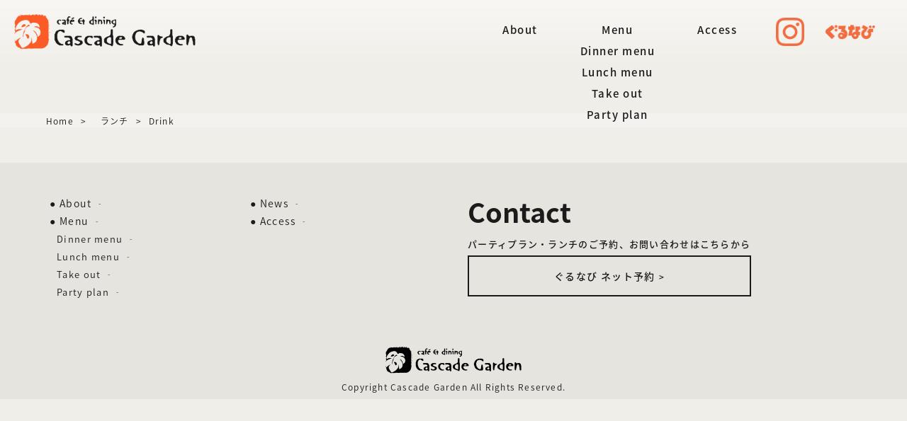

--- FILE ---
content_type: text/html; charset=UTF-8
request_url: http://www.cascade-garden.net/lunch_cat/02drink/
body_size: 20346
content:
<!DOCTYPE html>
<html lang="ja">
<head>
<meta charset="UTF-8">
<meta name="keywords" content="">
<meta http-equiv="X-UA-Compatible" content="IE=edge">
<meta name="viewport" content="width=device-width, initial-scale=1">
<meta name="format-detection" content="telephone=no">

<link rel="stylesheet" href="http://www.cascade-garden.net/wordpress/wp-content/themes/cascadegarden_layout/default.css">
<link rel="stylesheet" href="http://www.cascade-garden.net/wordpress/wp-content/themes/cascadegarden_layout/layout.css">
<link rel="stylesheet" href="http://www.cascade-garden.net/wordpress/wp-content/themes/cascadegarden_layout/js/hambmenu/style.css">
<link rel="stylesheet" href="https://fonts.googleapis.com/css?family=Noto+Serif+JP:400,700&display=swap&subset=japanese">
<link rel="stylesheet" href="http://www.cascade-garden.net/wordpress/wp-content/themes/cascadegarden_layout/style.css">
<link rel="shortcut icon" href="http://www.cascade-garden.net/wordpress/wp-content/themes/cascadegarden_layout/images/favicon.ico">
<script type="text/javascript" src="http://www.cascade-garden.net/wordpress/wp-content/themes/cascadegarden_layout/js/jquery.min.js"></script>
<script type="text/javascript" src="http://www.cascade-garden.net/wordpress/wp-content/themes/cascadegarden_layout/js/hambmenu/demo.js"></script>
<script type="text/javascript" src="http://www.cascade-garden.net/wordpress/wp-content/themes/cascadegarden_layout/js/bxslider/jquery.bxslider.min.js"></script>
<script type="text/javascript" src="http://www.cascade-garden.net/wordpress/wp-content/themes/cascadegarden_layout/js/bxslider/slide.js"></script>

		<!-- All in One SEO 4.8.7.2 - aioseo.com -->
		<title>Drink | カフェ&amp;ダイニング カスケードガーデン（cafe &amp; dining Cascade Garden）</title>
	<meta name="description" content="ドリンク" />
	<meta name="robots" content="max-image-preview:large" />
	<link rel="canonical" href="http://www.cascade-garden.net/lunch_cat/02drink/" />
	<meta name="generator" content="All in One SEO (AIOSEO) 4.8.7.2" />
		<script type="application/ld+json" class="aioseo-schema">
			{"@context":"https:\/\/schema.org","@graph":[{"@type":"BreadcrumbList","@id":"http:\/\/www.cascade-garden.net\/lunch_cat\/02drink\/#breadcrumblist","itemListElement":[{"@type":"ListItem","@id":"http:\/\/www.cascade-garden.net#listItem","position":1,"name":"\u30db\u30fc\u30e0","item":"http:\/\/www.cascade-garden.net","nextItem":{"@type":"ListItem","@id":"http:\/\/www.cascade-garden.net\/lunch_cat\/02drink\/#listItem","name":"Drink"}},{"@type":"ListItem","@id":"http:\/\/www.cascade-garden.net\/lunch_cat\/02drink\/#listItem","position":2,"name":"Drink","previousItem":{"@type":"ListItem","@id":"http:\/\/www.cascade-garden.net#listItem","name":"\u30db\u30fc\u30e0"}}]},{"@type":"CollectionPage","@id":"http:\/\/www.cascade-garden.net\/lunch_cat\/02drink\/#collectionpage","url":"http:\/\/www.cascade-garden.net\/lunch_cat\/02drink\/","name":"Drink | \u30ab\u30d5\u30a7&\u30c0\u30a4\u30cb\u30f3\u30b0 \u30ab\u30b9\u30b1\u30fc\u30c9\u30ac\u30fc\u30c7\u30f3\uff08cafe & dining Cascade Garden\uff09","description":"\u30c9\u30ea\u30f3\u30af","inLanguage":"ja","isPartOf":{"@id":"http:\/\/www.cascade-garden.net\/#website"},"breadcrumb":{"@id":"http:\/\/www.cascade-garden.net\/lunch_cat\/02drink\/#breadcrumblist"}},{"@type":"Organization","@id":"http:\/\/www.cascade-garden.net\/#organization","name":"\u30ab\u30d5\u30a7&\u30c0\u30a4\u30cb\u30f3\u30b0 \u30ab\u30b9\u30b1\u30fc\u30c9\u30ac\u30fc\u30c7\u30f3\uff08cafe & dining Cascade Garden\uff09\uff5c\u6803\u6728\u770c\u9e7f\u6cbc\u5e02","description":"\u6803\u6728\u770c\u9e7f\u6cbc\u5e02\u306e\u30bf\u30a4\u6599\u7406\u30ec\u30b9\u30c8\u30e9\u30f3","url":"http:\/\/www.cascade-garden.net\/","sameAs":["https:\/\/instagram.com\/cascade.garden"]},{"@type":"WebSite","@id":"http:\/\/www.cascade-garden.net\/#website","url":"http:\/\/www.cascade-garden.net\/","name":"\u30ab\u30d5\u30a7&\u30c0\u30a4\u30cb\u30f3\u30b0 \u30ab\u30b9\u30b1\u30fc\u30c9\u30ac\u30fc\u30c7\u30f3\uff08cafe & dining Cascade Garden\uff09","description":"\u6803\u6728\u770c\u9e7f\u6cbc\u5e02\u306e\u30bf\u30a4\u6599\u7406\u30ec\u30b9\u30c8\u30e9\u30f3","inLanguage":"ja","publisher":{"@id":"http:\/\/www.cascade-garden.net\/#organization"}}]}
		</script>
		<!-- All in One SEO -->

<link rel='dns-prefetch' href='//s.w.org' />
<link rel="alternate" type="application/rss+xml" title="カフェ&amp;ダイニング カスケードガーデン（cafe &amp; dining Cascade Garden） &raquo; Drink ランチのカテゴリー のフィード" href="http://www.cascade-garden.net/lunch_cat/02drink/feed/" />
<script type="text/javascript">
window._wpemojiSettings = {"baseUrl":"https:\/\/s.w.org\/images\/core\/emoji\/14.0.0\/72x72\/","ext":".png","svgUrl":"https:\/\/s.w.org\/images\/core\/emoji\/14.0.0\/svg\/","svgExt":".svg","source":{"concatemoji":"http:\/\/www.cascade-garden.net\/wordpress\/wp-includes\/js\/wp-emoji-release.min.js?ver=6.0.11"}};
/*! This file is auto-generated */
!function(e,a,t){var n,r,o,i=a.createElement("canvas"),p=i.getContext&&i.getContext("2d");function s(e,t){var a=String.fromCharCode,e=(p.clearRect(0,0,i.width,i.height),p.fillText(a.apply(this,e),0,0),i.toDataURL());return p.clearRect(0,0,i.width,i.height),p.fillText(a.apply(this,t),0,0),e===i.toDataURL()}function c(e){var t=a.createElement("script");t.src=e,t.defer=t.type="text/javascript",a.getElementsByTagName("head")[0].appendChild(t)}for(o=Array("flag","emoji"),t.supports={everything:!0,everythingExceptFlag:!0},r=0;r<o.length;r++)t.supports[o[r]]=function(e){if(!p||!p.fillText)return!1;switch(p.textBaseline="top",p.font="600 32px Arial",e){case"flag":return s([127987,65039,8205,9895,65039],[127987,65039,8203,9895,65039])?!1:!s([55356,56826,55356,56819],[55356,56826,8203,55356,56819])&&!s([55356,57332,56128,56423,56128,56418,56128,56421,56128,56430,56128,56423,56128,56447],[55356,57332,8203,56128,56423,8203,56128,56418,8203,56128,56421,8203,56128,56430,8203,56128,56423,8203,56128,56447]);case"emoji":return!s([129777,127995,8205,129778,127999],[129777,127995,8203,129778,127999])}return!1}(o[r]),t.supports.everything=t.supports.everything&&t.supports[o[r]],"flag"!==o[r]&&(t.supports.everythingExceptFlag=t.supports.everythingExceptFlag&&t.supports[o[r]]);t.supports.everythingExceptFlag=t.supports.everythingExceptFlag&&!t.supports.flag,t.DOMReady=!1,t.readyCallback=function(){t.DOMReady=!0},t.supports.everything||(n=function(){t.readyCallback()},a.addEventListener?(a.addEventListener("DOMContentLoaded",n,!1),e.addEventListener("load",n,!1)):(e.attachEvent("onload",n),a.attachEvent("onreadystatechange",function(){"complete"===a.readyState&&t.readyCallback()})),(e=t.source||{}).concatemoji?c(e.concatemoji):e.wpemoji&&e.twemoji&&(c(e.twemoji),c(e.wpemoji)))}(window,document,window._wpemojiSettings);
</script>
<style type="text/css">
img.wp-smiley,
img.emoji {
	display: inline !important;
	border: none !important;
	box-shadow: none !important;
	height: 1em !important;
	width: 1em !important;
	margin: 0 0.07em !important;
	vertical-align: -0.1em !important;
	background: none !important;
	padding: 0 !important;
}
</style>
	<link rel='stylesheet' id='wp-block-library-css'  href='http://www.cascade-garden.net/wordpress/wp-includes/css/dist/block-library/style.min.css?ver=6.0.11' type='text/css' media='all' />
<style id='global-styles-inline-css' type='text/css'>
body{--wp--preset--color--black: #000000;--wp--preset--color--cyan-bluish-gray: #abb8c3;--wp--preset--color--white: #ffffff;--wp--preset--color--pale-pink: #f78da7;--wp--preset--color--vivid-red: #cf2e2e;--wp--preset--color--luminous-vivid-orange: #ff6900;--wp--preset--color--luminous-vivid-amber: #fcb900;--wp--preset--color--light-green-cyan: #7bdcb5;--wp--preset--color--vivid-green-cyan: #00d084;--wp--preset--color--pale-cyan-blue: #8ed1fc;--wp--preset--color--vivid-cyan-blue: #0693e3;--wp--preset--color--vivid-purple: #9b51e0;--wp--preset--gradient--vivid-cyan-blue-to-vivid-purple: linear-gradient(135deg,rgba(6,147,227,1) 0%,rgb(155,81,224) 100%);--wp--preset--gradient--light-green-cyan-to-vivid-green-cyan: linear-gradient(135deg,rgb(122,220,180) 0%,rgb(0,208,130) 100%);--wp--preset--gradient--luminous-vivid-amber-to-luminous-vivid-orange: linear-gradient(135deg,rgba(252,185,0,1) 0%,rgba(255,105,0,1) 100%);--wp--preset--gradient--luminous-vivid-orange-to-vivid-red: linear-gradient(135deg,rgba(255,105,0,1) 0%,rgb(207,46,46) 100%);--wp--preset--gradient--very-light-gray-to-cyan-bluish-gray: linear-gradient(135deg,rgb(238,238,238) 0%,rgb(169,184,195) 100%);--wp--preset--gradient--cool-to-warm-spectrum: linear-gradient(135deg,rgb(74,234,220) 0%,rgb(151,120,209) 20%,rgb(207,42,186) 40%,rgb(238,44,130) 60%,rgb(251,105,98) 80%,rgb(254,248,76) 100%);--wp--preset--gradient--blush-light-purple: linear-gradient(135deg,rgb(255,206,236) 0%,rgb(152,150,240) 100%);--wp--preset--gradient--blush-bordeaux: linear-gradient(135deg,rgb(254,205,165) 0%,rgb(254,45,45) 50%,rgb(107,0,62) 100%);--wp--preset--gradient--luminous-dusk: linear-gradient(135deg,rgb(255,203,112) 0%,rgb(199,81,192) 50%,rgb(65,88,208) 100%);--wp--preset--gradient--pale-ocean: linear-gradient(135deg,rgb(255,245,203) 0%,rgb(182,227,212) 50%,rgb(51,167,181) 100%);--wp--preset--gradient--electric-grass: linear-gradient(135deg,rgb(202,248,128) 0%,rgb(113,206,126) 100%);--wp--preset--gradient--midnight: linear-gradient(135deg,rgb(2,3,129) 0%,rgb(40,116,252) 100%);--wp--preset--duotone--dark-grayscale: url('#wp-duotone-dark-grayscale');--wp--preset--duotone--grayscale: url('#wp-duotone-grayscale');--wp--preset--duotone--purple-yellow: url('#wp-duotone-purple-yellow');--wp--preset--duotone--blue-red: url('#wp-duotone-blue-red');--wp--preset--duotone--midnight: url('#wp-duotone-midnight');--wp--preset--duotone--magenta-yellow: url('#wp-duotone-magenta-yellow');--wp--preset--duotone--purple-green: url('#wp-duotone-purple-green');--wp--preset--duotone--blue-orange: url('#wp-duotone-blue-orange');--wp--preset--font-size--small: 13px;--wp--preset--font-size--medium: 20px;--wp--preset--font-size--large: 36px;--wp--preset--font-size--x-large: 42px;}.has-black-color{color: var(--wp--preset--color--black) !important;}.has-cyan-bluish-gray-color{color: var(--wp--preset--color--cyan-bluish-gray) !important;}.has-white-color{color: var(--wp--preset--color--white) !important;}.has-pale-pink-color{color: var(--wp--preset--color--pale-pink) !important;}.has-vivid-red-color{color: var(--wp--preset--color--vivid-red) !important;}.has-luminous-vivid-orange-color{color: var(--wp--preset--color--luminous-vivid-orange) !important;}.has-luminous-vivid-amber-color{color: var(--wp--preset--color--luminous-vivid-amber) !important;}.has-light-green-cyan-color{color: var(--wp--preset--color--light-green-cyan) !important;}.has-vivid-green-cyan-color{color: var(--wp--preset--color--vivid-green-cyan) !important;}.has-pale-cyan-blue-color{color: var(--wp--preset--color--pale-cyan-blue) !important;}.has-vivid-cyan-blue-color{color: var(--wp--preset--color--vivid-cyan-blue) !important;}.has-vivid-purple-color{color: var(--wp--preset--color--vivid-purple) !important;}.has-black-background-color{background-color: var(--wp--preset--color--black) !important;}.has-cyan-bluish-gray-background-color{background-color: var(--wp--preset--color--cyan-bluish-gray) !important;}.has-white-background-color{background-color: var(--wp--preset--color--white) !important;}.has-pale-pink-background-color{background-color: var(--wp--preset--color--pale-pink) !important;}.has-vivid-red-background-color{background-color: var(--wp--preset--color--vivid-red) !important;}.has-luminous-vivid-orange-background-color{background-color: var(--wp--preset--color--luminous-vivid-orange) !important;}.has-luminous-vivid-amber-background-color{background-color: var(--wp--preset--color--luminous-vivid-amber) !important;}.has-light-green-cyan-background-color{background-color: var(--wp--preset--color--light-green-cyan) !important;}.has-vivid-green-cyan-background-color{background-color: var(--wp--preset--color--vivid-green-cyan) !important;}.has-pale-cyan-blue-background-color{background-color: var(--wp--preset--color--pale-cyan-blue) !important;}.has-vivid-cyan-blue-background-color{background-color: var(--wp--preset--color--vivid-cyan-blue) !important;}.has-vivid-purple-background-color{background-color: var(--wp--preset--color--vivid-purple) !important;}.has-black-border-color{border-color: var(--wp--preset--color--black) !important;}.has-cyan-bluish-gray-border-color{border-color: var(--wp--preset--color--cyan-bluish-gray) !important;}.has-white-border-color{border-color: var(--wp--preset--color--white) !important;}.has-pale-pink-border-color{border-color: var(--wp--preset--color--pale-pink) !important;}.has-vivid-red-border-color{border-color: var(--wp--preset--color--vivid-red) !important;}.has-luminous-vivid-orange-border-color{border-color: var(--wp--preset--color--luminous-vivid-orange) !important;}.has-luminous-vivid-amber-border-color{border-color: var(--wp--preset--color--luminous-vivid-amber) !important;}.has-light-green-cyan-border-color{border-color: var(--wp--preset--color--light-green-cyan) !important;}.has-vivid-green-cyan-border-color{border-color: var(--wp--preset--color--vivid-green-cyan) !important;}.has-pale-cyan-blue-border-color{border-color: var(--wp--preset--color--pale-cyan-blue) !important;}.has-vivid-cyan-blue-border-color{border-color: var(--wp--preset--color--vivid-cyan-blue) !important;}.has-vivid-purple-border-color{border-color: var(--wp--preset--color--vivid-purple) !important;}.has-vivid-cyan-blue-to-vivid-purple-gradient-background{background: var(--wp--preset--gradient--vivid-cyan-blue-to-vivid-purple) !important;}.has-light-green-cyan-to-vivid-green-cyan-gradient-background{background: var(--wp--preset--gradient--light-green-cyan-to-vivid-green-cyan) !important;}.has-luminous-vivid-amber-to-luminous-vivid-orange-gradient-background{background: var(--wp--preset--gradient--luminous-vivid-amber-to-luminous-vivid-orange) !important;}.has-luminous-vivid-orange-to-vivid-red-gradient-background{background: var(--wp--preset--gradient--luminous-vivid-orange-to-vivid-red) !important;}.has-very-light-gray-to-cyan-bluish-gray-gradient-background{background: var(--wp--preset--gradient--very-light-gray-to-cyan-bluish-gray) !important;}.has-cool-to-warm-spectrum-gradient-background{background: var(--wp--preset--gradient--cool-to-warm-spectrum) !important;}.has-blush-light-purple-gradient-background{background: var(--wp--preset--gradient--blush-light-purple) !important;}.has-blush-bordeaux-gradient-background{background: var(--wp--preset--gradient--blush-bordeaux) !important;}.has-luminous-dusk-gradient-background{background: var(--wp--preset--gradient--luminous-dusk) !important;}.has-pale-ocean-gradient-background{background: var(--wp--preset--gradient--pale-ocean) !important;}.has-electric-grass-gradient-background{background: var(--wp--preset--gradient--electric-grass) !important;}.has-midnight-gradient-background{background: var(--wp--preset--gradient--midnight) !important;}.has-small-font-size{font-size: var(--wp--preset--font-size--small) !important;}.has-medium-font-size{font-size: var(--wp--preset--font-size--medium) !important;}.has-large-font-size{font-size: var(--wp--preset--font-size--large) !important;}.has-x-large-font-size{font-size: var(--wp--preset--font-size--x-large) !important;}
</style>
<link rel="https://api.w.org/" href="http://www.cascade-garden.net/wp-json/" /></head>
<body class="archive tax-lunch_cat term-02drink term-8" onload="initialize();">
<div id="pagetop" class="wrapper">
	<header class="header" id="header_wrap">
		<div class="header_middle">
			<div id="mobile_header">
								<p class="site_logo"><a href="http://www.cascade-garden.net"><img src="http://www.cascade-garden.net/wordpress/wp-content/themes/cascadegarden_layout/images/header_logo2.png" alt=""></a></p>
								<div id="dropdown_icon">
					<div>
						<span></span>
						<span></span>
						<span></span>
					</div>
				</div>
			</div>
			<nav  id="global_nav">
				<ul class="nav_list"><li><a href="http://www.cascade-garden.net/about/">About<span></span></a></li>
<li><a href="http://www.cascade-garden.net/menu/">Menu<span></span></a>
<ul class="sub-menu">
	<li><a href="http://www.cascade-garden.net/dinner/">Dinner menu<span></span></a></li>
	<li><a href="http://www.cascade-garden.net/lunch/">Lunch menu<span></span></a></li>
	<li><a href="http://www.cascade-garden.net/takeout/">Take out<span></span></a></li>
	<li><a href="http://www.cascade-garden.net/partyplan/">Party plan<span></span></a></li>
</ul>
</li>
<li><a href="http://www.cascade-garden.net/access/">Access<span></span></a></li>
<li class="sns_link"><a title="Instagram" href="https://www.instagram.com/cascade.garden/" target="_blank"><img src="http://www.cascade-garden.net/wordpress/wp-content/themes/cascadegarden_layout/images/ig_icon.png" alt="カスケードガーデンInstagram"></a><a href="https://r.gnavi.co.jp/k5t4nrjb0000/" class="gnavi" target="_blank"><img src="http://www.cascade-garden.net/wordpress/wp-content/themes/cascadegarden_layout/images/guru_icon.png" alt="カスケードガーデンぐるなび"></a></li></ul>			</nav>
		</div><!-- /.hearder_middle -->
	</header>	<main class="main">
		<div class="archive_top">
			<div class="breadcrumbs">
				<div class="breadcrumbs_inner">
				<div id="" class="breadcrumb" ><ol class="breadcrumb_list" itemscope itemtype="http://schema.org/BreadcrumbList"><li class="breadcrumb_top" itemprop="itemListElement" itemscope itemtype="http://schema.org/ListItem"><a itemprop="item" href="http://www.cascade-garden.net/"><span itemprop="name">Home</span></a><meta itemprop="position" content="1" />&gt;</li><li itemprop="itemListElement" itemscope itemtype="http://schema.org/ListItem"><a itemprop="item" href="http://www.cascade-garden.net/lunch/"><span itemprop="name">ランチ</span></a><meta itemprop="position" content="2" />&gt;</li><li itemprop="itemListElement" itemscope itemtype="http://schema.org/ListItem"><span itemprop="name">Drink</span><meta itemprop="position" content="3" /></li></ol></div>				</div><!-- /.breadcrumbs_inner -->
			</div><!-- /.breadcrumbs -->
		</div>
		<article class="archive_middle">
			<div class="archive_middle_inner">

			</div><!-- /.archive_middle_inner -->
		</article><!-- /.archive_middle -->
	</main>
	<footer>
		<div class="footer_middle">
			<div class="footer_middle_inner">
				<ul class="footer_middle_box">
					<li class="box_item">
					<nav class="footer_nav">
					<ul><li><a href="http://www.cascade-garden.net/about/">About<span></span></a></li>
<li><a href="http://www.cascade-garden.net/menu/">Menu<span></span></a>
<ul class="sub-menu">
	<li><a href="http://www.cascade-garden.net/dinner/">Dinner menu<span></span></a></li>
	<li><a href="http://www.cascade-garden.net/lunch/">Lunch menu<span></span></a></li>
	<li><a href="http://www.cascade-garden.net/takeout/">Take out<span></span></a></li>
	<li><a href="http://www.cascade-garden.net/partyplan/">Party plan<span></span></a></li>
</ul>
</li>
<li><a href="http://www.cascade-garden.net/news/">News<span></span></a></li>
<li><a href="http://www.cascade-garden.net/access/">Access<span></span></a></li>
</ul>					</nav></li>
					<li class="box_item">
						<h2 class="footer_contact_title">Contact</h2>
						<p class="contact_text">パーティプラン・ランチのご予約、お問い合わせはこちらから</p>
						<p class="contact_button"><a href="https://r.gnavi.co.jp/plan/k5t4nrjb0000/plan-reserve/plan/plan_list/#wrapper" target="_blank">ぐるなび ネット予約<span class="marker">&gt;</span></a></p>
					</li>
			</div><!-- /.footer_middle_inner -->
		</div><!-- /.footer_middle -->
		<div class="footer_bottom">
			<div class="footer_bottom_inner">
				<p class="footer_logo"><img src="http://www.cascade-garden.net/wordpress/wp-content/themes/cascadegarden_layout/images/footer_logo.png" alt=""></p>
				<p class="footer_copyright">Copyright Cascade Garden All Rights Reserved.</p>
			</div><!-- /.footer_bottom_inner -->
		</div><!-- /.footer_bottom -->
	</footer>
</div><!-- /.wrapper -->
</body>
</html>

--- FILE ---
content_type: text/css
request_url: http://www.cascade-garden.net/wordpress/wp-content/themes/cascadegarden_layout/default.css
body_size: 5423
content:
/* フォント */

@import url(http://fonts.googleapis.com/earlyaccess/notosansjapanese.css);

@font-face {
	font-family: 'Noto Sans Japanese';
	font-style: normal;
	font-weight: 300;
	src: url(//fonts.gstatic.com/ea/notosansjapanese/v6/NotoSansJP-DemiLight.woff2) format('woff2'),
	url(//fonts.gstatic.com/ea/notosansjapanese/v6/NotoSansJP-DemiLight.woff) format('woff'),
	url(//fonts.gstatic.com/ea/notosansjapanese/v6/NotoSansJP-DemiLight.otf) format('opentype');
}

@font-face {
	font-family: 'Noto Sans Japanese';
	font-style: normal;
	font-weight: 500;
	src: url(//fonts.gstatic.com/ea/notosansjapanese/v6/NotoSansJP-Medium.woff2) format('woff2'),
	url(//fonts.gstatic.com/ea/notosansjapanese/v6/NotoSansJP-Medium.woff) format('woff'),
	url(//fonts.gstatic.com/ea/notosansjapanese/v6/NotoSansJP-Medium.otf) format('opentype');
 }

@font-face {
	font-family: 'Noto Sans Japanese';
	font-style: normal;
	font-weight: 700;
	src: url(//fonts.gstatic.com/ea/notosansjapanese/v6/NotoSansJP-Bold.woff2) format('woff2'),
	url(//fonts.gstatic.com/ea/notosansjapanese/v6/NotoSansJP-Bold.woff) format('woff'),
        url(//fonts.gstatic.com/ea/notosansjapanese/v6/NotoSansJP-Bold.otf) format('opentype');
 }

html {
	-webkit-text-size-adjust: 100%;
	font-family: "Noto Sans Japanese",Arial,"ヒラギノ角ゴ ProN W3","Hiragino Kaku Gothic ProN",Meiryo,"ＭＳ Ｐゴシック","MS PGothic",sans-serif;
	font-size: 62.5%;
}

html, body, div, span, applet, object, iframe, strong,
h1, h2, h3, h4, h5, h6, p, blockquote, pre,
a, abbr, acronym, address, big, cite, code,
del, dfn, em, font, img, ins, kbd, q, s, samp,
small, strike, sub, sup, tt, var,
dl, dt, dd, ol, ul, li,
fieldset, form, legend, caption,
tbody, tfoot, thead, table, label, tr, th, td {
	font-weight:300;
	color: #1b1b1b;
	margin: 0;
	padding: 0;
	border: 0;
	outline: 0;
	vertical-align: baseline;
	line-height: 1;
	list-style:none;
	letter-spacing: 0.1em;
}

a {
	text-decoration: none;
}

.page .main a,
.single .main a {
	color: #f06f45;
}

a:hover {
}

a:hover img {
	opacity: 0.7;
	transition-duration: 0.2s;
}

table {
	border-collapse: collapse;
	border-spacing: 0;
	table-layout: fixed;
}

* {
	-webkit-box-sizing: border-box;
	-moz-box-sizing: border-box;
	-o-box-sizing: border-box;
	-ms-box-sizing: border-box;
	box-sizing: border-box;
}

body {
	-webkit-text-size-adjust: 100%;
	font-size: 1.5rem;
}

.m05 {
	margin: 5px;
}
.m10 {
	margin: 10px;
}
.m15 {
	margin: 15px;
}
.m20 {
	margin: 20px;
}
.m25 {
	margin: 25px;
}
.m30 {
	margin: 30px;
}
.m40 {
	margin: 40px;
}
.m50 {
	margin: 50px;
}
.mt05 {
	margin-top: 5px;
}
.mt10 {
	margin-top: 10px;
}
.mt15 {
	margin-top: 15px;
}
.mt20 {
	margin-top: 20px;
}
.mt25 {
	margin-top: 25px;
}
.mt30 {
	margin-top: 30px;
}
.mt40 {
	margin-top: 40px;
}
.mt50 {
	margin-top: 50px;
}
.ml05 {
	margin-left: 5px;
}
.ml10 {
	margin-left: 10px;
}
.ml15 {
	margin-left: 15px;
}
.ml20 {
	margin-left: 20px;
}
.ml25 {
	margin-left: 25px;
}
.ml30 {
	margin-left: 30px;
}
.ml40 {
	margin-left: 40px;
}
.ml50 {
	margin-left: 50px;
}
.mr05 {
	margin-right: 5px;
}
.mr10 {
	margin-right: 10px;
}
.mr15 {
	margin-right: 15px;
}
.mr20 {
	margin-right: 20px;
}
.mr25 {
	margin-right: 25px;
}
.mr30 {
	margin-right: 30px;
}
.mr40 {
	margin-right: 40px;
}
.mr50 {
	margin-right: 50px;
}
.mb05 {
	margin-bottom: 5px;
}
.mb10 {
	margin-bottom: 10px;
}
.mb12 {
	margin-bottom: 12px;
}
.mb15 {
	margin-bottom: 15px;
}
.mb20 {
	margin-bottom: 20px;
}
.mb25 {
	margin-bottom: 25px;
}
.mb30 {
	margin-bottom: 30px;
}
.mb40 {
	margin-bottom: 40px;
}
.mb50 {
	margin-bottom: 50px;
}
.p05 {
	padding: 5px;
}
.p10 {
	padding: 10px;
}
.p15 {
	padding: 15px;
}
.p20 {
	padding: 20px;
}
.p25 {
	padding: 25px;
}
.p30 {
	padding: 30px;
}
.p40 {
	padding: 40px;
}
.p50 {
	padding: 50px;
}
.pt05 {
	padding-top: 5px;
}
.pt10 {
	padding-top: 10px;
}
.pt15 {
	padding-top: 15px;
}
.pt20 {
	padding-top: 20px;
}
.pt25 {
	padding-top: 25px;
}
.pt30 {
	padding-top: 30px;
}
.pt40 {
	padding-top: 40px;
}
.pt50 {
	padding-top: 50px;
}
.pb05 {
	padding-bottom: 5px;
}
.pb10 {
	padding-bottom: 10px;
}
.pb15 {
	padding-bottom: 15px;
}
.pb20 {
	padding-bottom: 20px;
}
.pb25 {
	padding-bottom: 25px;
}
.pb30 {
	padding-bottom: 30px;
}
.pb40 {
	padding-bottom: 40px;
}
.pb50 {
	padding-bottom: 50px;
}
.pl05 {
	padding-left: 5px;
}
.pl10 {
	padding-left: 10px;
}
.pl15 {
	padding-left: 15px;
}
.pl20 {
	padding-left: 20px;
}
.pl25 {
	padding-left: 25px;
}
.pl30 {
	padding-left: 30px;
}
.pl40 {
	padding-left: 40px;
}
.pl50 {
	padding-left: 50px;
}
.pr05 {
	padding-right: 5px;
}
.pr10 {
	padding-right: 10px;
}
.pr15 {
	padding-right: 15px;
}
.pr20 {
	padding-right: 20px;
}
.pr25 {
	padding-right: 25px;
}
.pr30 {
	padding-right: 30px;
}
.pr40 {
	padding-right: 40px;
}
.pr50 {
	padding-right: 50px;
}
.flol {
	float: left;
}
.flor {
	float: right;
}
.txtl {
	text-align: left;
}
.txtr {
	text-align: right;
}
.txtc {
	text-align: center;
}

.txt80 {
	font-size: 0.8rem;
}

.txt90 {
	font-size: 0.9rem;
}

.txt120 {
	font-size: 1.2rem;
}

.txt130 {
	font-size: 1.3rem;
}

.txt160 {
	font-size: 1.6rem;
}

.txt200 {
	font-size: 2.0rem;
}

.txtb {
	font-weight: bold;
}

.uldisc {
	list-style-type: disc;
}

.clearfix:after {
	content: "";
	display: block;
	clear: both;
	font-size: 0.1em;
	line-height: 0;
	height: 0;
	overflow: hidden;
}

.clearfix {
	display: block;
}

@media only screen and (max-width: 768px) {
	body {
		font-size: 1.3rem;
	}
}

--- FILE ---
content_type: text/css
request_url: http://www.cascade-garden.net/wordpress/wp-content/themes/cascadegarden_layout/layout.css
body_size: 13557
content:
/* レイアウト */

html,body {
	height:100%;
	background:#f0eee8;
}

.wrapper {
}

.header {
	position: relative;
	width: 100%;
	margin: 0;
	padding: 0;
}

.header_top {
	/* display: table; */
	position: relative;
	width: 100%;
	margin: 0;
	padding: 0;
}

.header_top_left {
	/* display: table-cell; */
	position: relative;
	width: 50%;
	margin: 0;
	padding: 1rem 1rem;
}

.header_top_right {
	/* display: table-cell; */
	position: relative;
	width: 50%;
	margin: 0;
	padding: 1rem 1rem;
}

.header_top_inner {
	/* display: table; */
	position: relative;
	width: 1200px;
	margin: 0 auto;
	padding: 1rem 1rem;
}

.header_middle {
	/* display: table; */
	position: relative;
	width: 100%;
	margin: 0;
	padding: 0;
}

.header_middle_left {
	/* display: table-cell; */
	position: relative;
	width: 50%;
	margin: 0;
	padding: 1rem 1rem;
}

.header_middle_right {
	/* display: table-cell; */
	position: relative;
	width: 50%;
	margin: 0;
	padding: 1rem 1rem;
}

.header_middle_inner {
	/* display: table; */
	position: relative;
	width: 1200px;
	margin: 0 auto;
	padding: 1rem 1rem;
}

.header_bottom {
	/* display: table; */
	position: relative;
	width: 100%;
	margin: 0;
	padding: 0;
}

.header_bottom_left {
	/* display: table-cell; */
	position: relative;
	width: 50%;
	margin: 0;
	padding: 1rem 1rem;
}

.header_bottom_right {
	/* display: table-cell; */
	position: relative;
	width: 50%;
	margin: 0;
	padding: 1rem 1rem;
}

.header_bottom_inner {
	/* display: table; */
	position: relative;
	width: 1200px;
	margin: 0 auto;
	padding: 1rem 1rem;
}

main {
	position: relative;
	width: 100%;
	margin: 0;
	padding: 0;
}

.main_top {
	/* display: table; */
	position: relative;
	width: 100%;
	margin: 0;
	padding: 0;
}

.main_top_left {
	/* display: table-cell; */
	position: relative;
	width: 50%;
	margin: 0;
	padding: 1rem 1rem;
}

.main_top_right {
	/* display: table-cell; */
	position: relative;
	width: 50%;
	margin: 0;
	padding: 1rem 1rem;
}

.main_top_inner {
	/* display: table; */
	position: relative;
	width: 1200px;
	margin: 0 auto;
	padding: 1rem 1rem;
}

.main_middle {
	/* display: table; */
	position: relative;
	width: 100%;
	margin: 0;
	padding: 0;
}

.main_middle_left {
	/* display: table-cell; */
	position: relative;
	width: 50%;
	margin: 0;
	padding: 1rem 1rem;
}

.main_middle_right {
	/* display: table-cell; */
	position: relative;
	width: 50%;
	margin: 0;
	padding: 1rem 1rem;
}

.main_middle_inner {
	/* display: table; */
	position: relative;
	width: 1200px;
	margin: 0 auto;
	padding: 1rem 1rem;
}

.main_bottom {
	/* display: table; */
	position: relative;
	width: 100%;
	margin: 0;
	padding: 0;
}

.main_bottom_left {
	/* display: table-cell; */
	position: relative;
	width: 50%;
	margin: 0;
	padding: 1rem 1rem;
}

.main_bottom_right {
	/* display: table-cell; */
	position: relative;
	width: 50%;
	margin: 0;
	padding: 1rem 1rem;
}

.main_bottom_inner {
	/* display: table; */
	position: relative;
	width: 1200px;
	margin: 0 auto;
	padding: 1rem 1rem;
}

footer {
	position: relative;
	width: 100%;
	margin: 0;
	padding: 0;
}

.footer_top {
	/* display: table; */
	position: relative;
	width: 100%;
	margin: 0;
	padding: 0;
}

.footer_top_left {
	/* display: table-cell; */
	position: relative;
	width: 50%;
	margin: 0;
	padding: 1rem 1rem;
}

.footer_top_right {
	/* display: table-cell; */
	position: relative;
	width: 50%;
	margin: 0;
	padding: 1rem 1rem;
}

.footer_top_inner {
	/* display: table; */
	position: relative;
	width: 1200px;
	margin: 0 auto;
	padding: 1rem 1rem;
}

.footer_middle {
	/* display: table; */
	position: relative;
	width: 100%;
	margin: 0;
	padding: 0;
}

.footer_middle_left {
	/* display: table-cell; */
	position: relative;
	width: 50%;
	margin: 0;
	padding: 1rem 1rem;
}

.footer_middle_right {
	/* display: table-cell; */
	position: relative;
	width: 50%;
	margin: 0;
	padding: 1rem 1rem;
}

.footer_middle_inner {
	/* display: table; */
	position: relative;
	width: 1200px;
	margin: 0 auto;
	padding: 1rem 1rem;
}

.footer_bottom {
	/* display: table; */
	position: relative;
	width: 100%;
	margin: 0;
	padding: 0;
}

.footer_bottom_left {
	/* display: table-cell; */
	position: relative;
	width: 50%;
	margin: 0;
	padding: 1rem 1rem;
}

.footer_bottom_right {
	/* display: table-cell; */
	position: relative;
	width: 50%;
	margin: 0;
	padding: 1rem 1rem;
}

.footer_bottom_inner {
	/* display: table; */
	position: relative;
	width: 1200px;
	margin: 0 auto;
	padding: 1rem 1rem;
}

/* パンくず */

.breadcrumbs {
	/* display: table; */
	position: relative;
	background: rgba(246,246,246,0.6);
	width: 100%;
	margin: 0;
	padding: 0;
}

.breadcrumbs_inner {
	/* display: table; */
	position: relative;
	width: 1200px;
	margin: 0 auto;
	padding: 0.25rem 1rem;
}

/* メインインデックスレイアウト */

.index_top {
	/* display: table; */
	position: relative;
	width: 100%;
	margin: 0;
	padding: 0;
}

.index_top_left {
	/* display: table-cell; */
	position: relative;
	width: 50%;
	margin: 0;
	padding: 1rem 1rem;
}

.index_top_right {
	/* display: table-cell; */
	position: relative;
	width: 50%;
	margin: 0;
	padding: 1rem 1rem;
}

.index_top_inner {
	/* display: table; */
	position: relative;
	width: 1200px;
	margin: 0 auto;
	padding: 1rem 1rem;
}

.index_middle {
	/* display: table; */
	position: relative;
	width: 100%;
	margin: 0;
	padding: 0;
}

.index_middle_left {
	/* display: table-cell; */
	position: relative;
	width: 50%;
	margin: 0;
	padding: 1rem 1rem;
}

.index_middle_right {
	/* display: table-cell; */
	position: relative;
	width: 50%;
	margin: 0;
	padding: 1rem 1rem;
}

.index_middle_inner {
	/* display: table; */
	position: relative;
	width: 1200px;
	margin: 0 auto;
	padding: 1rem 1rem;
}

.index_bottom {
	/* display: table; */
	position: relative;
	width: 100%;
	margin: 0;
	padding: 0;
}

.index_bottom_left {
	/* display: table-cell; */
	position: relative;
	width: 50%;
	margin: 0;
	padding: 1rem 1rem;
}

.index_bottom_right {
	/* display: table-cell; */
	position: relative;
	width: 50%;
	margin: 0;
	padding: 1rem 1rem;
}

.index_bottom_inner {
	/* display: table; */
	position: relative;
	width: 1200px;
	margin: 0 auto;
	padding: 1rem 1rem;
}

.index_infomation {
	/* display: table; */
	position: relative;
	width: 100%;
	margin: 0;
	padding: 0;
}

.index_infomation_left {
	/* display: table-cell; */
	position: relative;
	width: 50%;
	margin: 0;
	padding: 1rem 1rem;
}

.index_infomation_right {
	/* display: table-cell; */
	position: relative;
	width: 50%;
	margin: 0;
	padding: 1rem 1rem;
}

.index_infomation_inner {
	/* display: table; */
	position: relative;
	width: 1200px;
	margin: 0 auto;
	padding: 1rem 1rem;
}

/* アーカイブレイアウト */

.archive_top {
	/* display: table; */
	position: relative;
	width: 100%;
	margin: 0;
	padding: 0;
}

.archive_top_left {
	/* display: table-cell; */
	position: relative;
	width: 50%;
	margin: 0;
	padding: 1rem 1rem;
}

.archive_top_right {
	/* display: table-cell; */
	position: relative;
	width: 50%;
	margin: 0;
	padding: 1rem 1rem;
}


.archive_top_inner {
	/* display: table; */
	position: relative;
	width: 1200px;
	margin: 0 auto;
	padding: 1rem 1rem;
}

.archive_middle {
	/* display: table; */
	position: relative;
	width: 100%;
	margin: 0;
	padding: 0;
}

.archive_middle_left {
	/* display: table-cell; */
	position: relative;
	width: 50%;
	margin: 0;
	padding: 1rem 1rem;
}

.archive_middle_right {
	/* display: table-cell; */
	position: relative;
	width: 50%;
	margin: 0;
	padding: 1rem 1rem;
}

.archive_middle_inner {
	/* display: table; */
	position: relative;
	width: 1200px;
	margin: 0 auto;
	padding: 1rem 1rem 4rem;
}

.archive_bottom {
	/* display: table; */
	position: relative;
	width: 100%;
	margin: 0;
	padding: 0;
}

.archive_bottom_left {
	/* display: table-cell; */
	position: relative;
	width: 50%;
	margin: 0;
	padding: 1rem 1rem;
}

.archive_bottom_right {
	/* display: table-cell; */
	position: relative;
	width: 50%;
	margin: 0;
	padding: 1rem 1rem;
}

.archive_bottom_inner {
	/* display: table; */
	position: relative;
	width: 1200px;
	margin: 0 auto;
	padding: 1rem 1rem;
}

/* 固定ページレイアウト */

.page_top {
	/* display: table; */
	position: relative;
	width: 100%;
	margin: 0;
	padding: 0;
}

.page_top_left {
	/* display: table-cell; */
	position: relative;
	width: 50%;
	margin: 0;
	padding: 1rem 1rem;
}

.page_top_right {
	/* display: table-cell; */
	position: relative;
	width: 50%;
	margin: 0;
	padding: 1rem 1rem;
}

.page_top_inner {
	/* display: table; */
	position: relative;
	width: 1200px;
	margin: 0 auto;
	padding: 1rem 1rem;
}

.page_middle {
	/* display: table; */
	position: relative;
	width: 100%;
	margin: 0;
	padding: 0;
}

.page_middle_left {
	/* display: table-cell; */
	position: relative;
	width: 50%;
	margin: 0;
	padding: 1rem 1rem;
}

.page_middle_right {
	/* display: table-cell; */
	position: relative;
	width: 50%;
	margin: 0;
	padding: 1rem 1rem;
}

.page_middle_inner {
	/* display: table; */
	position: relative;
	width: 1200px;
	margin: 0 auto;
	padding: 1rem 1rem 4rem;
}

.page_bottom {
	/* display: table; */
	position: relative;
	width: 100%;
	margin: 0;
	padding: 0;
}

.page_bottom_left {
	/* display: table-cell; */
	position: relative;
	width: 50%;
	margin: 0;
	padding: 1rem 1rem;
}

.page_bottom_right {
	/* display: table-cell; */
	position: relative;
	width: 50%;
	margin: 0;
	padding: 1rem 1rem;
}

.page_bottom_inner {
	/* display: table; */
	position: relative;
	width: 1200px;
	margin: 0 auto;
	padding: 1rem 1rem 4rem;
}

/* 単一記事レイアウト */

.single_top {
	/* display: table; */
	position: relative;
	width: 100%;
	margin: 0;
	padding: 0;
}

.single_top_left {
	/* display: table-cell; */
	position: relative;
	width: 50%;
	margin: 0;
	padding: 1rem 1rem;
}

.single_top_right {
	/* display: table-cell; */
	position: relative;
	width: 50%;
	margin: 0;
	padding: 1rem 1rem;
}


.single_top_inner {
	/* display: table; */
	position: relative;
	width: 1200px;
	margin: 0 auto;
	padding: 1rem 1rem;
}

.single_middle {
	/* display: table; */
	position: relative;
	width: 100%;
	margin: 0;
	padding: 0;
}

.single_middle_left {
	/* display: table-cell; */
	position: relative;
	width: 50%;
	margin: 0;
	padding: 1rem 1rem;
}

.single_middle_right {
	/* display: table-cell; */
	position: relative;
	width: 50%;
	margin: 0;
	padding: 1rem 1rem;
}

.single_middle_inner {
	/* display: table; */
	position: relative;
	width: 1200px;
	margin: 0 auto;
	padding: 1rem 1rem 4rem;
}

.single_bottom {
	/* display: table; */
	position: relative;
	width: 100%;
	margin: 0;
	padding: 0;
}

.single_bottom_left {
	/* display: table-cell; */
	position: relative;
	width: 50%;
	margin: 0;
	padding: 1rem 1rem;
}

.single_bottom_right {
	/* display: table-cell; */
	position: relative;
	width: 50%;
	margin: 0;
	padding: 1rem 1rem;
}

.single_bottom_inner {
	/* display: table; */
	position: relative;
	width: 1200px;
	margin: 0 auto;
	padding: 1rem 1rem 4rem;
	vertical-align: top;
}

/*スマートフォン*/

@media only screen and (max-width: 768px) {

	/* レイアウト */

	.header_top,
	.header_top_left,
	.header_top_right,
	.header_middle,
	.header_middle_left,
	.header_middle_right,
	.header_bottom,
	.header_bottom_left,
	.header_bottom_right,
	.main_top,
	.main_top_left,
	.main_top_right,
	.main_middle,
	.main_middle_left,
	.main_middle_right,
	.main_bottom,
	.main_bottom_left,
	.main_bottom_right,
	.footer_top,
	.footer_top_left,
	.footer_top_right,
	.footer_middle,
	.footer_middle_left,
	.footer_middle_right,
	.footer_bottom,
	.footer_bottom_left,
	.footer_bottom_right,
	.footer_bottom_inner {
		display: block;
		width: 100%;
	}

	.header_top_inner,
	.header_middle_inner,
	.header_bottom_inner,
	.main_top_inner,
	.main_middle_inner,
	.main_bottom_inner,
	.footer_top_inner,
	.footer_middle_inner,
	.footer_bottom_inner,
	.breadcrumbs_inner {
		display: block;
		width: 100%;
		padding: 1rem 2rem;
	}

	/* インデックスレイアウト */

	.index_top,
	.index_top_left,
	.index_top_right,
	.index_middle,
	.index_middle_left,
	.index_middle_right,
	.index_bottom,
	.index_bottom_left,
	.index_bottom_right,
	.index_infomation,
	.index_infomation_left,
	.index_infomation_right {
		display: block;
		width: 100%;
	}

	.index_top_inner,
	.index_middle_inner,
	.index_bottom_inner,
	.index_infomation_inner {
		display: block;
		width: 100%;
		padding: 1rem 2rem;
	}

	.index_top {
		background-attachment: scroll;
	}

	/* アーカイブレイアウト */

	.archive_top,
	.archive_top_left,
	.archive_top_right,
	.archive_middle,
	.archive_middle_left,
	.archive_middle_right,
	.archive_bottom,
	.archive_bottom_left,
	.archive_bottom_right {
		display: block;
		width: 100%;
	}

	.archive_top_inner,
	.archive_middle_inner,
	.archive_bottom_inner {
		display: block;
		width: 100%;
		padding: 1rem 2rem;
	}

	/* 固定ページレイアウト */

	.page_top,
	.page_top_left,
	.page_top_right,
	.page_middle,
	.page_middle_left,
	.page_middle_right,
	.page_bottom,
	.page_bottom_left,
	.page_bottom_right {
		display: block;
		width: 100%;
	}

	.page_top_inner,
	.page_middle_inner,
	.page_bottom_inner {
		display: block;
		width: 100%;
		padding: 1rem 2rem;
	}

	/* 単一記事レイアウト */

	.single_top,
	.single_top_left,
	.single_top_right,
	.single_middle,
	.single_middle_left,
	.single_middle_right,
	.single_bottom,
	.single_bottom_left,
	.single_bottom_right {
		display: block;
		width: 100%;
	}

	.single_top_inner,
	.single_middle_inner,
	.single_bottom_inner {
		display: block;
		width: 100%;
		padding: 1rem 2rem;
	}
}

--- FILE ---
content_type: text/css
request_url: http://www.cascade-garden.net/wordpress/wp-content/themes/cascadegarden_layout/js/hambmenu/style.css
body_size: 3776
content:
@charset "UTF-8";

/* .header */
#header_wrap {
	top: -80px;
	position: relative;
	width: 100%;
	margin: 80px auto 0;
	line-height: 1;
	z-index: 999;
	height: 0px;
	text-decoration: none;
}

#header_wrap a {
	text-decoration: none;
}

#header_wrap .header_middle {
	width: 100%;
	margin: 0 auto;
	position: relative;
}

#header_wrap .header_middle:after {
	content: "";
	clear: both;
	display: block;
}

#header_wrap .site_logo {
	display: inline-block;
}

#global_nav {
	position: absolute;
	right: 0;
	top: 0;
}

#global_nav .nav_list {
	list-style: none;
	font-size: 1.4rem;
	margin-right: 1rem;
	display: inline-flex;
}

@media (max-width: 768px) {
	#global_nav .nav_list {
		display: block;
		margin-right: 0px;
	}
}

#global_nav .nav_list .list_item {
	padding: 2rem 2rem;
}

#global_nav .nav_list .list_item:last-child {
	border-right: none;
}

@media (max-width: 768px) {
	#global_nav .nav_list .list_item {
		border-right: none;
	}
}

#global_nav .nav_list .list_item a {
	padding: 0 0;
	transition: all .6s ease 0s;
	box-sizing: border-box;
	font-weight: bold;
}

/* Fixed */
#header_wrap.fixed {
	margin-top: 0;
	top: 0;
	position: fixed;
	height: 80px;
	transition: top 0.65s ease-in;
	-webkit-transition: top 0.65s ease-in;
	-moz-transition: top 0.65s ease-in;
	z-index: 9999;
}

#header_wrap.fixed #global_nav .nav_list .list_item a {

}

/* dropdown icon */
#dropdown_icon {
	display: none;
	position: absolute;
	right: 1.5rem;
	top: 2rem;
	width: 34px;
	height: 36px;
	cursor: pointer;
	z-index: 101;
}

#dropdown_icon div {
	position: relative;
}

@media (max-width: 768px) {

	#header_wrap {
		top: 0;

		margin-top: 0;
		width: 100%;
		padding: 0;
		/* Fixed reset */
	}
	#header_wrap .header_middle {
		width: 100%;
		padding: 0;
	}
	#header_wrap .fixed {
		padding-top: 0;
		background: transparent;
	}
	#mobile_header {

		width: 100%;
		height: 60px;
		z-index: 999;
		position: relative;
	}
	#header_wrap.fixed .site_logo,
	#header_wrap .site_logo {
		position: absolute;
		left: 1rem;
		top: 1rem;
	}
	#global_nav {
		position: absolute;
		/* 開いてないときは画面外に配置 */
		top: -500px;
		background: rgba(255,255,255,0.5);;
		width: 100%;
		text-align: center;
		-webkit-transition: .5s ease-in-out;
		-moz-transition: .5s ease-in-out;
		transition: .5s ease-in-out;
	}
	#global_nav .nav_list {
		list-style: none;
		position: static;
		right: 0;
		bottom: 0;
		font-size: 1.4rem;
		margin-top: 2rem;
	}
	#global_nav .nav_list .list_item {
		float: none;
		position: static;
	}
	#header_wrap #global_nav .nav_list .list_item a,
	#header_wrap.fixed #global_nav .nav_list .list_item a {
		width: 100%;
		display: block;
	}
	#dropdown_icon {
		display: block;
	}
	/* #dropdown_icon 切り替えアニメーション */
	#dropdown_icon span {
		display: block;
		position: absolute;
		height: 3px;
		width: 100%;
		background: #f36c40;
		left: 0;
		-webkit-transition: .35s ease-in-out;
		-moz-transition: .35s ease-in-out;
		transition: .35s ease-in-out;
	}
	#dropdown_icon span:nth-child(1) {
		top: 0;
	}
	#dropdown_icon span:nth-child(2) {
		top: 10px;
	}
	#dropdown_icon span:nth-child(3) {
		top: 20px;
	}
	.open #dropdown_icon span:nth-child(1) {
		top: 10px;
		-webkit-transform: rotate(225deg);
		-moz-transform: rotate(225deg);
		transform: rotate(225deg);
	}
	.open #dropdown_icon span:nth-child(2) {
		width: 0;
		left: 50%;
	}
	.open #dropdown_icon span:nth-child(3) {
		top: 10px;
		-webkit-transform: rotate(-225deg);
		-moz-transform: rotate(-225deg);
		transform: rotate(-225deg);
	}
	/* #global_nav スライドアニメーション */
	.open #global_nav {
		/* #global_nav top + #mobile_header height */
		-moz-transform: translateY(556px);

		-webkit-transform: translateY(556px);
		transform: translateY(556px);
	}
}

--- FILE ---
content_type: text/css
request_url: http://www.cascade-garden.net/wordpress/wp-content/themes/cascadegarden_layout/style.css
body_size: 46731
content:
/*
Theme Name: cascadegarden layout
Theme URI:
Description:
Version:
Author: fs
Author URI:
*/

/* ヘッダー・ナビゲーション */

.header_middle {
	background: linear-gradient(rgba(255,255,255,0.5),rgba(255,255,255,0));
	height: 100px;
}

.home .header_middle {
	background: linear-gradient(rgba(0,0,0,0.5),rgba(0,0,0,0));
	height: 100px;
}

#header_wrap {
	top: 0;
	position: relative;
	width: 100%;
	margin: 0 auto 0;
	line-height: 1;
	z-index: 999;
	height: 0px;
	text-decoration: none;
}

#header_wrap.fixed {
	margin-top: 0;
	top: 0;
	position: fixed;
	height: 56px;
	transition: top 10.65s ease-in;
	-webkit-transition: top 10.65s ease-in;
	-moz-transition: top 10.65s ease-in;
	z-index: 9999;
}

.header_middle {
	padding: 1rem 2rem;
}

.header .site_logo {
	width: 256px;
	margin: 1rem 0 0;
	padding: 0;
	display: inline-block;
}

#header_wrap.fixed .site_logo {
	width: 192px;
	margin: 1rem 0 0;
}

.header .site_logo a img {
	width: 100%;
	height: auto;
}

.header .site_logo a:hover {
	opacity: 1;
}

.header .site_logo a:hover img {
	opacity: 1;
}

.nav_list {
	margin: 0;
	padding: 1rem 0;
}

.nav_list li {
	text-align: center;
	margin: 2.5rem 2rem 1rem;
	padding: 0;
}

.nav_list li ul li {
	text-align: center;
	margin: 1.5rem 2rem 1rem;
	padding: 0;
}

.nav_list li a {
	font-size: 1.5rem;
	font-weight: 500;
	color: #1b1b1b;
}

.home .nav_list li a {
	color: #ffffff;
}

.nav_list .current-menu-item a {
	color: #f06f45;
}

.nav_list li a:hover {
	color: #f06f45;
	transition-duration: 0.2s;
}

.nav_list .sns_link {
	position: relative;
	top: -1rem;
}

.nav_list .sns_link a {
	display: inline-block;
	width: 40px;
	vertical-align: middle;
	margin: 0 1.5rem;
	padding: 0;
}

.nav_list .sns_link .gnavi {
	width: 70px;
}

.nav_list .sns_link img {
	width: 100%;
	height: auto;
}

#header_wrap.fixed .sub-menu {
	display: none;
}

/* パンくず */

.breadcrumb_list {
	margin: 0;
	padding: 0;
}

.breadcrumb_list li {
	display: inline-block;
	font-size: 1.2rem;
	line-height:1.2;
	padding: 0 0.5rem;
}

.breadcrumb_list li span {
	font-size: 1.2rem;
}

.breadcrumb_list li a {
	font-size: 1.2rem;
	padding: 0 1rem;
}

/* ページネーション */

.navPage {
	display: block;
	width: 100%;
	text-align: center;
	margin: 6rem 0 2rem;
	padding: 0;
}

.navPage li {
	display: inline-block;
	text-align: center;
	margin: 0;
	padding: 0;
}

.navPage li {
	margin: 0 2rem 0;
	padding: 0;
}

.navPage li a {
	text-align: center;
	text-decoration: none;
	font-size: 1.2rem;
	padding: 1rem 4rem 1rem;
	border: #1b1b1b 2px solid;
}

/* コンテンツトップ・スライドイメージ */

#image-bloc {
	position: relative;
	background-attachment: fixed;
	background-size: cover;
	width: 100%;
	height: 100vh;
}

.bx-wrapper {
	left: 0;
	box-shadow: none;
	border: none;
	background: #ffffff;
}

#slider li {
	position: relative;
	height: 100vh;
	background: center / cover no-repeat;
}

/* スクロール */

.page_scroll {
	margin-top: -80px; /* 固定ナビのネガティブマージン */ 
	padding-top: 80px; /* 打ち消し用のパディング */ 
}

/* コンテンツ */

.archive_top,
.page_top,
.single_top  {	
	min-height: 20vh;
	padding: 16rem 0 0;
}

.archive_h1_title,
.page_h1_title,
.single_h1_title {
	margin: 2rem 1rem 2rem;
	padding: 0;
}

.archive_h1_title .jp_title,
.page_h1_title .jp_title,
.single_h1_title .jp_title {
	display: block;
	font-size: 4.6rem;
	font-weight: 700;
	color: #1b1b1b;
	line-height: 1.2;
	letter-spacing: 0rem;
	margin: 1rem 0 1rem;
	padding: 0;
}

.archive_h1_title .en_title,
.page_h1_title .en_title,
.single_h1_title .en_title ​{
	display: block;
	font-size: 1.4rem;
	font-weight: 500;
	color: #1b1b1b;
	line-height: 1.4;
	letter-spacing: 0.2rem;
	margin: 0;
	padding: 0;
}

.archive_h2_title,
.page_h2_title,
.single_h2_title {
	font-size: 3rem;
	font-weight: 700;
	line-height:1.4;
	letter-spacing: 0rem;
	vertical-align: top;
	margin: 2rem 1rem 2rem;
	padding: 0;
}

.archive_h2_title span,
.page_h2_title span,
.single_h2_title span {
	display: inline-block;
	font-size: 2.6rem;
	font-weight: 700;
	line-height:1.4;
	letter-spacing: 0rem;
	vertical-align: top;
}

.archive_h2_copy,
.page_h2_copy,
.single_h2_copy {
	font-size: 3.2rem;
	font-weight: 700;
	line-height: 1.4;
	color: #1b1b1b;
	letter-spacing: 0.2rem;
	margin: 2rem 1rem 5rem;
	padding: 0;
}

.archive_h3_title,
.page_h3_title,
.single_h3_title {
	font-size: 2.2rem;
	font-weight: 700;
	color: #1b1b1b;
	line-height: 1.4;
	letter-spacing: 0rem;
	margin: 1rem 1rem 3rem;
	padding: 0;
}

.archive_h4_title,
.page_h4_title,
.single_h4_title {
	font-size: 2rem;
	font-weight: 700;
	color: #1b1b1b;
	line-height: 1.4;
	letter-spacing: 0rem;
	margin: 1rem 1rem 2rem;
	padding: 0;
}

main p {
	line-height: 1.7;
	margin: 1rem 0 1rem;
	padding: 0;
}

main a {
	color: #1b1b1b;
	text-decoration: none;
	margin: 1rem 0 1rem;
	padding: 0;
}

.transition_button_1 {
	width: 300px;
	text-align: center;
	margin: 6rem auto 3rem;
}

.transition_button_1 a {
	display: block;
	background: #f06f45;
	text-align: center;
	text-decoration: none;
	font-size: 1.4rem;
	font-weight: 500;
	color: #ffffff;
	padding: 2rem 3rem 2rem;
	border: #f06f45 3px solid;
}

.transition_button_1 a .marker {
	font-size: 1.2rem;
	font-weight: 500;
	color: #ffffff;
	margin-left: 0.5rem;
}

.transition_button_1 a:hover {
	background: #f08c45;
	border: #f08c45 3px solid;
}

.transition_button_1 a:hover span {
}

.transition_button_1 a::before,
.transition_button_1 a::after,
.transition_button_1 a span::before,
.transition_button_1 a span::after {
	z-index: -1;
	content: '';
}

.transition_button_1 a,
.transition_button_1 a::before,
.transition_button_1 a::after,
.transition_button_1 a span,
.transition_button_1 a span::before,
.transition_button_1 a span::after {
	-webkit-box-sizing: border-box;
	-moz-box-sizing: border-box;
	box-sizing: border-box;
	-webkit-transition: all .3s;
	transition: all .3s;
}

.transition_button_2 {
	width: 300px;
	text-align: center;
	margin: 3rem auto 3rem 0;
}

.transition_button_2 a {
	display: block;
	background: #f06f45;
	text-align: center;
	text-decoration: none;
	font-size: 1.4rem;
	font-weight: 500;
	color: #ffffff;
	padding: 2rem 3rem 2rem;
	border: #f06f45 3px solid;
}

.transition_button_2 a .marker {
	font-size: 1.2rem;
	font-weight: 500;
	color: #ffffff;
	margin-left: 0.5rem;
}

.transition_button_2 a:hover {
	background: #f08c45;
	border: #f08c45 3px solid;
}

.transition_button_2 a:hover span {
}

.transition_button_2 a::before,
.transition_button_2 a::after,
.transition_button_2 a span::before,
.transition_button_2 a span::after {
	z-index: -1;
	content: '';
}

.transition_button_2 a,
.transition_button_2 a::before,
.transition_button_2 a::after,
.transition_button_2 a span,
.transition_button_2 a span::before,
.transition_button_2 a span::after {
	-webkit-box-sizing: border-box;
	-moz-box-sizing: border-box;
	box-sizing: border-box;
	-webkit-transition: all .3s;
	transition: all .3s;
}

.transition_image a img {
	-webkit-transition: opacity .3s ease-out;
	-moz-transition: opacity .3s ease-out;
	-ms-transition: opacity .3s ease-out;
	transition: opacity .3s ease-out;
}

.transition_image a:hover img {
	opacity: .5;
	-webkit-opacity: .5;
	-moz-opacity: .5;
	filter: alpha(opacity=50);
	-ms-filter: "alpha(opacity=50)";
}

/* メインインデックス */

.index_h2_title {
	margin: 2rem 0 4rem;
	padding: 0;
}

.index_h2_title .jp_title {
	display: block;
	font-size: 3.4rem;
	font-weight: 700;
	color: #313330;
	line-height: 1.2;
	letter-spacing: 0.2rem;
	margin: 1rem 0 4rem;
	padding: 0;
}

.index_h2_title .en_title {
	display: block;
	font-size: 5.6rem;
	font-weight: 700;
	color: #1b1b1b;
	line-height: 1.4;
	letter-spacing: 0;
	margin: 0;
	padding: 0;
}

.index_h3_title {
	font-size: 2.6rem;
	font-weight: 700;
	color: #313330;
	line-height: 1.4;
	letter-spacing: -0.05rem;
	margin: 1rem 0 3rem;
	padding: 0;
}

.index_h3_copy {
	margin: 1rem 0 2rem;
	padding: 0;
}

.index_h3_copy span {
	display: inline-block;
	font-size: 3rem;
	font-weight: 500;
	color: #313330;
	line-height: 1.4;
	letter-spacing: -0.05rem;
}

.index_h4_title {
	font-size: 2.0rem;
	font-weight: 700;
	color: #313330;
	line-height: 1.4;
	margin: 0 0 2rem;
	padding: 0;
}

/* インデックス　アバウト */

.index_about {
	display: table;
	height: 70vh;
	vertical-align: top;
	margin: 0;
	padding: 6rem 0 6rem;
}

.index_about .index_middle_left,
.index_about .index_middle_right {
	display: table-cell;
	width: 50%;
	vertical-align: top;
	margin: 0;
	padding: 0;
}

.index_about .index_about_inner {
	width: 580px;
	margin: 0 0 0 auto;
	padding: 1rem 1rem 1rem;
}

.index_about_outline {
	line-height: 2.2;
	margin: 4rem 0 4rem;
	padding: 0;
}

.index_about .about_images {
    display: -webkit-flex;
    display: flex;
    -webkit-flex-wrap: wrap;
    flex-wrap: wrap;
    -webkit-flex-direction: row;
    flex-direction: row;
	width: 50vw;
}

.about_images .image_item {
	position: relative;
	display: block;
	margin: auto 0 0 0;
	padding: 0;
}

.about_images .stack4 {
	width: calc(100vw / 4);
	height: calc(100vw / 4);
}

.about_images .stack2 {
	width: calc(100vw / 8);
	height: calc(100vw / 4);
}

.about_images .stack1 {
	width: calc(100vw / 8);
	height: calc(100vw / 8);
}

.about_images .image02 {
	background: url(http://www.cascade-garden.net/wordpress/wp-content/themes/cascadegarden_layout/images/index_about_img02.jpg) no-repeat center center;
	background-size: cover;
}

.about_images .image03 {
	background: url(http://www.cascade-garden.net/wordpress/wp-content/themes/cascadegarden_layout/images/index_about_img01.jpg) no-repeat center center;
	background-size: cover;
}

.about_images .image04 {
	background: url(http://www.cascade-garden.net/wordpress/wp-content/themes/cascadegarden_layout/images/index_about_img04.jpg) no-repeat center center;
	background-size: cover;
}

.about_images .image06 {
	background: url(http://www.cascade-garden.net/wordpress/wp-content/themes/cascadegarden_layout/images/index_about_img05.jpg) no-repeat center center;
	background-size: cover;
}

.about_images .image07 {
	background: url(http://www.cascade-garden.net/wordpress/wp-content/themes/cascadegarden_layout/images/index_about_img03.jpg) no-repeat center center;
	background-size: cover;
}

/* インデックス　サービス */

.index_service .service_list,
.page-menu .service_list {
	display: -ms-flexbox;
	display: flex;
}

.index_service .service_list .list_item,
.page-menu .service_list .list_item {
	background: #1b1b1b;
	position: relative;
	overflow: hidden;
	display: block;
	width: calc(100vw / 3);
	height: calc(100vw / 3);
	margin: 0;
	padding: 0;
}

.service_list .item_01dinnermenu:after {
	background: url(http://www.cascade-garden.net/wordpress/wp-content/themes/cascadegarden_layout/images/index_service_img01.jpg) no-repeat center center;
}

.service_list .item_02lunch::after {
	background: url(http://www.cascade-garden.net/wordpress/wp-content/themes/cascadegarden_layout/images/index_service_img02.jpg) no-repeat center center;
}

.service_list .item_04partyplan::after {
	background: url(http://www.cascade-garden.net/wordpress/wp-content/themes/cascadegarden_layout/images/index_service_img04.jpg) no-repeat center center;
}

.service_list .item_03takeout::after {
	background: url(http://www.cascade-garden.net/wordpress/wp-content/themes/cascadegarden_layout/images/index_service_img03.jpg) no-repeat center center;
}

.service_list .service_item::after {
	position: absolute;
	content: "";
	display: block;
	width: 100%;
	height: 100%;
	top: 0;
	-webkit-background-size: cover;
	-moz-background-size: cover;
	-ms-background-size: cover;
	background-size: cover;
	-webkit-transition: all 0.3s ease-out;
	-moz-transition: all 0.3s ease-out;
	-ms-transition: all 0.3s ease-out;
	transition: all 0.3s ease-out;
	background-color: #1b1b1b;
	opacity: 0.8;
}

.service_list .service_item:hover::after {
	-moz-transform: scale(1.2);
	-webkit-transform: scale(1.2);
	-ms-transform: scale(1.2);
	transform: scale(1.2);
	opacity: 0.5;
}

.service_list .service_item .icon {
	display: block;
	width: 20%;
	margin: 0 auto;
	text-align: center;
	opacity: 1;
}

.service_list .service_item .icon img {
	width: 100%;
	height: auto;
	opacity: 1;
}

.service_list a .title {
	display: block;
	position: absolute;
	left: 0;
	bottom: 20%;
	right: 0;
	margin: auto;
	padding: 2rem;
	width: 90%;
	z-index: 10;
	font-size: 4rem;
	font-weight: 700;
	color: #ffffff;
	line-height:1.2;
	letter-spacing: 0;
	text-align: center;
}

.service_list a .outline {
	display: block;
	min-height: 7rem;
	font-size: 1.4rem;
	font-weight: 500;
	color: #ffffff;
	line-height:1.6;
	margin: 1.5rem 0 0;
}

/* インデックス　アクセス */

.index_access {
	display: table;
	height: 70vh;
	vertical-align: top;
	margin: 0;
	padding: 6rem 0 6rem;
}

.index_access .index_bottom_left,
.index_access .index_bottom_right {
	display: table-cell;
	width: 50%;
	vertical-align: top;
	margin: 0;
	padding: 0;
}

.index_access .index_access_inner {
	width: 600px;
	margin: 0 0 0 auto;
	padding: 1rem 1rem 1rem 0;
}

.index_access_inner .access {
	letter-spacing:-1em;
	width: 100%;
	margin: 1rem 0 2rem;
}

.index_access_inner .access .name {
	display: inline-block;
	letter-spacing:normal;
	width: 20%;
	font-weight: 500;
	vertical-align: top;
	line-height:1.8;
	margin: 0;
	padding: 2rem 1rem;
	border-top: 1px solid #cbcbcb;
}

.index_access_inner .access .text {
	display: inline-block;
	letter-spacing:normal;
	width: 78%;
	line-height:1.8;
	margin: 0;
	padding: 2rem 1rem;
	border-top: 1px solid #cbcbcb;
}

.index_access_inner .access ul li {
	line-height:1.8;
	margin: 0;
	padding: 0 0.5rem 0.5rem 0;
}

/* メインインデックス　ニュース */

.index_bottom_inner .infomation_list {
	width: 100%;
	margin: 0;
	padding: 1.5rem 0;
	border-top: 1px solid #cbcbcb;
	border-bottom: 1px solid #cbcbcb;
}

.index_bottom_inner .infomation_list .infomation_item {
	margin: 0;
	padding: 1rem 0.5rem;
	border-top: 1px dotted #c1c1c1;
}

.index_bottom_inner .infomation_item:first-child {
	border: none;
}

.index_bottom_inner .infomation_item dl {
	display: block;
	letter-spacing: -0.20em;
	width: 100%;
	line-height: 1.2;
}

.index_bottom_inner .infomation_list .infomation_item_date {
	display: inline-block;
	font-weight: 500;
	letter-spacing: normal;
	width: 15%;
	line-height:1.4;
	vertical-align: top;
	margin: 0;
	padding: 0 0.5rem;
}

.index_bottom_inner .infomation_list .infomation_item_title {
	display: inline-block;
	letter-spacing: normal;
	width: 70%;
	vertical-align: top;
	margin: 0;
	padding: 0 0.5rem;
}

.index_bottom_inner .infomation_list .infomation_item_title a {
	font-weight: 500;
	line-height:1.4;
}

.index_bottom_inner .infomation_list .infomation_item_cat {
	background: #777a72;
	display: inline-block;
	letter-spacing: normal;
	width: 10%;
	font-size: 1rem;
	font-weight: 500;
	color: #ffffff;
	text-align: center;
	vertical-align: top;
	margin: 0;
	padding: 0.75rem 0.75rem;
}

.index_infomation_link {
	width: 400px;
	margin: 1rem auto 1rem;
	padding: 0;
}

/* アーカイブ */

/* アーカイブ　メニュー */

.post-type-archive-dinner .menu_category,
.post-type-archive-lunch .menu_category,
.post-type-archive-takeout .menu_category,
.post-type-archive-partyplan .menu_category {
	width: 100%;
	margin: 1rem 1rem 2rem;
	padding: 0;
}

.post-type-archive-dinner .menu_category li,
.post-type-archive-lunch .menu_category li,
.post-type-archive-takeout .menu_category li,
.post-type-archive-partyplan .menu_category li {
	display: inline-block;
	width: 19%;
	vertical-align: top;
	margin: 0.5rem 0.1rem;
}

.post-type-archive-dinner .menu_category li a,
.post-type-archive-lunch .menu_category li a,
.post-type-archive-takeout .menu_category li a,
.post-type-archive-partyplan .menu_category li a {
	display: block;
	background: #1b1b1b;
	font-size: 1.4rem;
	text-align: center;
	color: #ffffff;
	padding: 2rem 1rem;
	border: 2px solid #1b1b1b;
}

.post-type-archive-dinner .archive_h1_title,
.post-type-archive-lunch .archive_h1_title,
.post-type-archive-takeout .archive_h1_title,
.post-type-archive-partyplan .archive_h1_title {
	margin: 2rem 1rem 6rem;
}

.post-type-archive-dinner .submenu_list,
.post-type-archive-lunch .submenu_list,
.post-type-archive-takeout .submenu_list,
.post-type-archive-partyplan .submenu_list {
	width: 100%;
	margin: 0;
	padding: 0 0 8rem;
}

.post-type-archive-dinner .submenu_list .submenu_item,
.post-type-archive-lunch .submenu_list .submenu_item,
.post-type-archive-takeout .submenu_list .submenu_item,
.post-type-archive-partyplan .submenu_list .submenu_item {
	display: inline-block;
	width: 21%;
	vertical-align: top;
	margin: 0 2rem 0;
}

.post-type-archive-dinner .submenu_list .submenu_item dl,
.post-type-archive-lunch .submenu_list .submenu_item dl,
.post-type-archive-takeout .submenu_list .submenu_item dl,
.post-type-archive-partyplan .submenu_list .submenu_item dl {
	width: 100%;
	margin: 0;
}

.post-type-archive-dinner .submenu_list .submenu_item dl .image,
.post-type-archive-lunch .submenu_list .submenu_item dl .image,
.post-type-archive-takeout .submenu_list .submenu_item dl .image,
.post-type-archive-partyplan .submenu_list .submenu_item dl .image {
	position: relative;
	display: block;
	width: 100%;
	height: 170px;
	margin: 0;
	padding: 0;
	overflow: hidden;
}

.post-type-archive-dinner .submenu_list .submenu_item dl .image img,
.post-type-archive-lunch .submenu_list .submenu_item dl .image img,
.post-type-archive-takeout .submenu_list .submenu_item dl .image img,
.post-type-archive-partyplan .submenu_list .submenu_item dl .image img {
	width: 100%;
	height: auto;
	margin: 2rem 0 0.5rem;
}

.post-type-archive-dinner .submenu_list .submenu_item dl .name,
.post-type-archive-lunch .submenu_list .submenu_item dl .name,
.post-type-archive-takeout .submenu_list .submenu_item dl .name,
.post-type-archive-partyplan .submenu_list .submenu_item dl .name {
	display: block;
	width: 100%;
	font-size: 1.4rem;
	font-weight: 500;
	text-align: left;
	line-height:1.4;
	margin: 0 0 0.5rem;
	padding: 0;
}

.post-type-archive-dinner .submenu_list .submenu_item dl .name span,
.post-type-archive-lunch .submenu_list .submenu_item dl .name span,
.post-type-archive-takeout .submenu_list .submenu_item dl .name span,
.post-type-archive-partyplan .submenu_list .submenu_item dl .name span {
	display: inline-block;
	vertical-align: top;
}

.post-type-archive-dinner .submenu_list .submenu_item dl .name .dot,
.post-type-archive-lunch .submenu_list .submenu_item dl .name .dot,
.post-type-archive-takeout .submenu_list .submenu_item dl .name .dot,
.post-type-archive-partyplan .submenu_list .submenu_item dl .name .dot {
	width: 5%;
}

.post-type-archive-dinner .submenu_list .submenu_item dl .name .nm,
.post-type-archive-lunch .submenu_list .submenu_item dl .name .nm,
.post-type-archive-takeout .submenu_list .submenu_item dl .name .nm,
.post-type-archive-partyplan .submenu_list .submenu_item dl .name .nm {
	margin-right: 0.5rem;
	width: 92%;
}

.post-type-archive-dinner .submenu_list .submenu_item dl .price,
.post-type-archive-lunch .submenu_list .submenu_item dl .price,
.post-type-archive-takeout .submenu_list .submenu_item dl .price,
.post-type-archive-partyplan .submenu_list .submenu_item dl .price {
	font-size: 1.3rem;
	font-weight: 500;
	text-align: right;
	line-height:1.4;
	margin: 0 0 0.5rem;
}

.post-type-archive-dinner .submenu_list .submenu_item dl .price:before,
.post-type-archive-lunch .submenu_list .submenu_item dl .price:before,
.post-type-archive-takeout .submenu_list .submenu_item dl .price:before,
.post-type-archive-partyplan .submenu_list .submenu_item dl .price:before {
	content: "・・・";
}

.post-type-archive-dinner .submenu_list .submenu_item dl .text,
.post-type-archive-lunch .submenu_list .submenu_item dl .text,
.post-type-archive-takeout .submenu_list .submenu_item dl .text,
.post-type-archive-partyplan .submenu_list .submenu_item dl .text {
	display: block;
	line-height:1.4;
	font-size: 1.2rem;
	margin: 0 0 0.5rem;
}

.post-type-archive-dinner .submenu_item dl .content,
.post-type-archive-lunch .submenu_item dl .content,
.post-type-archive-takeout .submenu_item dl .content,
.post-type-archive-partyplan .submenu_item dl .content {
	text-align: left;
	margin: 1rem 0 1rem;
	padding: 0;
}

.post-type-archive-dinner .submenu_item dl .content p,
.post-type-archive-lunch .submenu_item dl .content p,
.post-type-archive-takeout .submenu_item dl .content p,
.post-type-archive-partyplan .submenu_item dl .content p {
	font-size: 1.4rem;
	line-height: 1.6;
	margin: 1rem 0 1rem;
	padding: 0;
}

.post-type-archive-dinner .submenu_item dl .content a,
.post-type-archive-lunch .submenu_item dl .content a,
.post-type-archive-takeout .submenu_item dl .content a,
.post-type-archive-partyplan .submenu_item dl .content a {
	font-size: 1.4rem;
	color: #f06f45;
	line-height: 1.6;
	margin: 1rem 0 1rem;
	padding: 0;
}

.post-type-archive-dinner .submenu_item dl .content ul,
.post-type-archive-lunch .submenu_item dl .content ul,
.post-type-archive-takeout .submenu_item dl .content ul,
.post-type-archive-partyplan .submenu_item dl .content ul {
	margin: 1rem 0 1rem;
	padding: 0;
}

.post-type-archive-dinner .submenu_item dl .content ul li,
.post-type-archive-lunch .submenu_item dl .content ul li,
.post-type-archive-takeout .submenu_item dl .content ul li,
.post-type-archive-partyplan .submenu_item dl .content ul li {
	font-size: 1.3rem;
	line-height: 1.4;
	list-style: disc;
	margin: 0 2rem 0.25rem;
	padding: 0;
}

.post-type-archive-dinner .submenu_item dl .content img,
.post-type-archive-lunch .submenu_item dl .content img,
.post-type-archive-takeout .submenu_item dl .content img,
.post-type-archive-partyplan .submenu_item dl .content img {
	width: 100%;
	height: auto;
	margin: 0 0 0;
	padding: 0;
}

.post-type-archive-dinner .h2_title_99addition,
.post-type-archive-lunch .h2_title_99addition,
.post-type-archive-takeout .h2_title_99addition,
.post-type-archive-partyplan .h2_title_99addition {
	display: none;
}

.post-type-archive-dinner .list_99addition .submenu_item dl .name .dot,
.post-type-archive-lunch .list_99addition .submenu_item dl .name .dot,
.post-type-archive-takeout .list_99addition .submenu_item dl .name .dot,
.post-type-archive-partyplan .list_99addition .submenu_item dl .name .dot {
	display: none;
}

.post-type-archive-dinner .list_99addition .submenu_item,
.post-type-archive-lunch .list_99addition .submenu_item,
.post-type-archive-takeout .list_99addition .submenu_item,
.post-type-archive-partyplan .list_99addition .submenu_item {
	width: 100%;
}

/* アーカイブ　ランチセット・テイクアウト・パーティメイン */

.post-type-archive-lunch .h2_title_00set,
.post-type-archive-partyplan .h2_title_01main {
	font-size: 3.4rem;
}

.post-type-archive-lunch .list_00set .submenu_item,
.post-type-archive-partyplan .list_01main .submenu_item {
	width: 31%;
	min-height: 24rem;
	border: #1b1b1b 2px solid;
	margin: 0 1rem 0;
	padding: 2rem 3rem;
}

.post-type-archive-lunch .list_00set .submenu_item dl .name .nm,
.post-type-archive-partyplan .list_01main .submenu_item dl .name .nm {
	font-size: 1.8rem;
	font-weight: 700;
}

.post-type-archive-lunch .list_00set .submenu_item dl .name .dot,
.post-type-archive-partyplan .list_01main .submenu_item dl .name .dot {
	display: none;
}

.post-type-archive-lunch .h2_title_01main:after {
	content: "（メイン料理をお選びください）";
	font-size: 1.4rem;
	font-weight: 500;
	letter-spacing: 0.2em;
}

.post-type-archive-lunch .h2_title_02drink:after {
	content: "（アルコール類はスタッフまでお尋ねください）";
	font-size: 1.4rem;
	font-weight: 500;
	letter-spacing: 0.2em;
}

/* 固定ページ */

/* 固定ページ・アーカイブ　ニュース */

.page-news .infomation_list,
.category-infomation .infomation_list {
	width: 100%;
	margin: 0;
	padding: 1.5rem 0;
	border-top: 1px solid #cbcbcb;
	border-bottom: 1px solid #cbcbcb;
}

.page-news .infomation_list .infomation_item,
.category-infomation .infomation_list .infomation_item {
	margin: 0;
	padding: 1rem 0.5rem;
	border-top: 1px dotted #c1c1c1;
}

.page-news .infomation_item:first-child,
.category-infomation .infomation_item:first-child {
	border: none;
}

.page-news .infomation_item dl,
.category-infomation .infomation_item dl {
	display: block;
	letter-spacing: -0.20em;
	width: 100%;
	line-height: 1.2;
}

.page-news .infomation_list .infomation_item_date,
.category-infomation .infomation_list .infomation_item_date {
	display: inline-block;
	font-weight: 500;
	letter-spacing: normal;
	width: 15%;
	line-height:1.4;
	vertical-align: top;
	margin: 0;
	padding: 0 0.5rem;
}

.page-news .infomation_list .infomation_item_title,
.category-infomation .infomation_list .infomation_item_title {
	display: inline-block;
	letter-spacing: normal;
	width: 70%;
	vertical-align: top;
	margin: 0;
	padding: 0 0.5rem;
}

.page-news .infomation_list .infomation_item_title a,
.category-infomation .infomation_list .infomation_item_title a {
	font-weight: 500;
	color: #1b1b1b;
	line-height:1.4;
}

.page-news .infomation_list .infomation_item_cat,
.category-infomation .infomation_list .infomation_item_cat {
	background: #777a72;
	display: inline-block;
	letter-spacing: normal;
	width: 10%;
	font-size: 1rem;
	font-weight: 500;
	color: #ffffff;
	text-align: center;
	vertical-align: top;
	margin: 0;
	padding: 0.75rem 0.75rem;
}

/* アバウト */

.page-about .page_top {
	background: #f0eee8 url("http://www.cascade-garden.net/wordpress/wp-content/themes/cascadegarden_layout/images/page_top_about.jpg") no-repeat bottom center;
	background-size: cover;
}

.page .about_images {
    display: -webkit-flex;
    display: flex;
    -webkit-flex-wrap: wrap;
    flex-wrap: wrap;
    -webkit-flex-direction: row;
    flex-direction: row;
	margin-right:0;
	width: 100%;
}

.page .about_images .image_item {
	position: relative;
	display: block;
	margin: auto 0 0 0;
	padding: 0;
}

.page .about_images .image_item {
	position: relative;
	display: block;
	margin: auto 0 0 0;
	padding: 0;
}

.page .about_images .stack4 {
	width: 30vw;
	height: 30vw;
}

.page .about_images .stack2 {
	width: 15vw;
	height: 30vw;
}

.page .about_images .stack1 {
	width: 15vw;
	height: 15vw;
}

.page .about_images .image02 {
	background: url(http://www.cascade-garden.net/wordpress/wp-content/themes/cascadegarden_layout/images/index_about_img02.jpg) no-repeat center center;
	background-size: cover;
}

.page .about_images .image03 {
	background: url(http://www.cascade-garden.net/wordpress/wp-content/themes/cascadegarden_layout/images/about_img01.jpg) no-repeat center center;
	background-size: cover;
}

.page .about_images .image04 {
	background: url(http://www.cascade-garden.net/wordpress/wp-content/themes/cascadegarden_layout/images/index_about_img04.jpg) no-repeat center center;
	background-size: cover;
}

.page .about_images .image05 {
	background: url(http://www.cascade-garden.net/wordpress/wp-content/themes/cascadegarden_layout/images/about_img03.jpg) no-repeat center center;
	background-size: cover;
}

.page .about_images .image06 {
	background: url(http://www.cascade-garden.net/wordpress/wp-content/themes/cascadegarden_layout/images/about_img04.jpg) no-repeat center center;
	background-size: cover;
}

.page .about_images .image07 {
	background: url(http://www.cascade-garden.net/wordpress/wp-content/themes/cascadegarden_layout/images/about_img02.jpg) no-repeat center center;
	background-size: cover;
}

/* アクセス */

.page-access .page_top {
	background: #f0eee8 url("") no-repeat bottom center;
	background-size: cover;
}

.page-access .page_middle .access {
	letter-spacing:-1em;
	width: 95%;
	margin: 1rem auto 2rem;
}

.page-access .page_middle .access .name {
	display: inline-block;
	letter-spacing:normal;
	width: 20%;
	font-weight: 500;
	vertical-align: top;
	line-height:1.8;
	margin: 0;
	padding: 2rem 1rem;
	border-top: 1px solid #cbcbcb;
}

.page-access .page_middle .access .text {
	display: inline-block;
	letter-spacing:normal;
	width: 78%;
	line-height:1.8;
	margin: 0;
	padding: 2rem 1rem;
	border-top: 1px solid #cbcbcb;
}

.page-access .page_middle .access ul li {
	line-height:1.8;
	margin: 0;
	padding: 0 0.5rem 0.5rem 0;
}

/* お問い合わせ */
.page-contact .page_top,
.page-contact_check .page_top,
.page-contact_thanks .page_top {
	background: #f0eee8 url("") no-repeat bottom center;
	background-size: cover;
}

.page-contact .nav_list .hide,
.page-contact_check .nav_list .hide,
.page-contact_thanks .nav_list .hide {
	display: none;
}

.page-contact .exp_text {
	line-height: 1.6;
	letter-spacing: 0.2em;
	margin: 1rem 1rem 4rem;
	padding: 0;
}

/* 単一記事 */

/* 単一記事　インフォメーション */

.single .single_h1_title .jp_title {
	font-size: 3.2rem;
}

.single .single_content img {
	display: block;
	max-width: 50vw;
	height: auto;
	margin: 4rem 1rem 4rem;
	padding: 0;
}

.single .single_content .date {
	display: block;
	margin: 2rem 1rem 2rem;
	padding: 0;
}

/* グーグルマップ */

.gmap {
	background: #f0eee8;
	text-align: center;
	margin: 0;
}

.index_location {
	width: 100%;
	height: 100%;
}

.page_location {
	width: 100%;
	height: 80vh;
}

.gmap label {
	width: auto;
	display: inline;
}

.gmap img {
	max-width: none;
}

.gmap_link {
	text-align: right;
	margin: 0.5rem 2rem;
	padding: 0;
}

.gmap_link a {
	font-size: 1.2rem;
}

/* フッター */

footer {
	background: #e6e4df;
}

.footer_middle_box {
	width: 100%;
	display: table;
}

.footer_middle_box .box_item {
	display: table-cell;
	width: 50%;
	vertical-align: top;
	padding: 2rem 2rem;
}

footer .footer_nav {
	width: 100%;
	-moz-column-count: 2;
	-webkit-column-count: 2;
	-o-column-count: 2;
	-ms-column-count: 2;
	column-count: 2;
	margin: 2rem 0;
	vertical-align: top;
}

footer .footer_nav ul li {
	color: #1b1b1b;
	vertical-align: top;
	margin: 0 0 1rem;
	break-inside: avoid;
	transform: translateZ(0);
}

footer .footer_nav ul li:before {
	position: relative;
	top: 0;
	font-size: 1.4rem;
	content: "● ";
}

footer .footer_nav ul li a {
	font-size: 1.4rem;
	color: #1b1b1b;
}

footer .footer_nav ul li a span:before {
	position: relative;
	top: -0.2rem;
	content: "- ";
}

footer .footer_nav ul li a span {
	font-family: 'Noto Serif JP', serif;
	font-size: 1rem;
	color: #1b1b1b;
	margin-left: 1rem;
}

footer .footer_nav ul li ul {
	margin: 1rem 0 0.5rem 0;
}

footer .footer_nav ul li ul li {
	list-style: none;
	margin: 0.5rem 0 1rem 1rem;
}

footer .footer_nav ul li ul li a {
	font-size: 1.3rem;
	font-weight: 300;
}

footer .footer_nav ul li ul li:before {
	position: relative;
	top: 0;
	content: none;
}

footer .footer_contact_title {
	font-size: 3.8rem;
	font-weight: 700;
	color: #1b1b1b;
	letter-spacing: 0;
	margin: 2rem 0 2rem;
	padding: 0;
}

footer .contact_text {
	font-size: 1.3rem;
	font-weight: 500;
	text-align: left;
	margin: 1rem 0 0;
	padding: 0;
}

.contact_button {
	width: 400px;
	margin: 1rem 0 2rem;
}

.contact_button a {
	display: block;
	text-align: center;
	text-decoration: none;
	font-size: 1.4rem;
	font-weight: 500;
	color: #1b1b1b;
	padding: 2rem 3rem 2rem;
	border: #1b1b1b 2px solid;
}

.contact_button a .marker {
	font-size: 1.2rem;
	font-weight: 500;
	color: #1b1b1b;
	margin-left: 0.5rem;
}

.contact_button a:hover {
	background: #1b1b1b;
	color: #ffffff;
}

.contact_button a:hover span {
	color: #1b1b1b;
}

.contact_button a::before,
.contact_button a::after,
.contact_button a span::before,
.contact_button a span::after {
	z-index: -1;
	content: '';
}

.contact_button a,
.contact_button a::before,
.contact_button a::after,
.contact_button a span,
.contact_button a span::before,
.contact_button a span::after {
	-webkit-box-sizing: border-box;
	-moz-box-sizing: border-box;
	box-sizing: border-box;
	-webkit-transition: all .3s;
	transition: all .3s;
}

footer .footer_logo {
	text-align: center;
	margin: 1rem 0 1rem;
}

footer .footer_logo img {
	width: 192px;
	height: auto;
}

footer .footer_copyright {
	font-size: 1.2rem;
	color: #1b1b1b;
	text-align: center;
	line-height: 1.2;
	margin: 0 1rem;
}

/* メールフォーム */

.mailform {
	width: 95%;
	margin: 0 auto 2rem;
	padding: 0;
}

.mailform dt {
	width: 25%;
	display: inline-block;
	font-weight: 500;
	vertical-align: top;
	margin: 0;
	padding: 1rem 0 1rem;
}

.mailform dt .must,
.page .must {
	display: inline-block;
	font-weight: 500;
	color: #f06f45;
	margin: 0;
	padding: 0;
}

.mailform dd {
	width: 74%;
	display: inline-block;
	margin: 0;
	padding: 1rem 0 1rem;
}

.mailform input,
.mailform textarea,
.mailform select {
	background: #f0eee8;
	border: 0;
	padding: 1rem;
	border: 1px solid #1b1b1b;
	margin: 0 auto 2rem;
}

.mailform .w15 input,
.mailform .w15 textarea,
.mailform .w15 select {
	width: 15%;
}

.mailform .w30 input,
.mailform .w30 textarea,
.mailform .w30 select {
	width: 30%;
}

.mailform .w60 input,
.mailform .w60 textarea,
.mailform .w60 select {
	width: 60%;
}

.mailform .w100 input,
.mailform .w100 textarea,
.mailform .w100 select {
	width: 100%;
}

.mailform dd .mwform-radio-field-text {
	margin-right: 1rem;
}

.mailform .anno_text {
	display: block;
	font-size: 1.4rem;
	line-height:1.6;
	margin: 0;
	padding: 0;
}

.terms {
	height: 20rem;
	width: 85%;
	border: 1px solid #b6b6b6;
	-webkit-border-radius: 3px;
	-moz-border-radius: 3px;
	border-radius: 3px;
	overflow: auto;
	margin: 0 auto 5rem;
	clear: both;
	text-align:left;
}

.terms_title {
	font-size: 2.6rem;
	font-weight: 500;
	text-align: center;
	line-height:1.6;
	margin: 5rem auto 1rem;
	padding: 0;
}

.terms .terms_subhead {
	font-size: 1.8rem;
	font-weight: 500;
	line-height:1.6;
	margin: 1.5rem 0 0;
	padding: 0;
}

.terms p {
	margin: 0.5rem 1rem 1.5rem;
	padding: 0;
	line-height: 1.6;
}

.terms ul {
	margin: 0.5rem 1rem 1.5rem;
}

.terms li {
	margin: 0 0 0.5rem 2rem;
	line-height: 1.6;
	list-style-type: disc;
}

p.terms_agree {
	width: 100%;
	color: #1ab0b8;
	text-align: center;
	margin: 0 1rem 1rem;
	padding: 0;
}

p.terms_agree span {
	color: #1ab0b8;
}

.page .sending_list {
	width: 100%;
	margin: 3rem 0 3rem;
	text-align: center;
}

.page .sending_button {
	display: inline-block;
	text-align: center;
	margin: 0 1rem 0;
	font-weight: 700;
}

.page .sending_button a {
	font-weight: 700;
}

.page .sending_button input,
.page .sending_button button {
	display: inline-block;
	width: 300px;
	background: #f06f45;
	text-align: center;
	text-decoration: none;
	font-size: 1.4rem;
	font-weight: 500;
	color: #ffffff;
	padding: 2rem 3rem 2rem;
	border: #f06f45 3px solid;
}

.page .sending_button input:hover,
.page .sending_button button:hover {
	background: #f08c45;
	border: #f08c45 3px solid;
}

.page .sending_button input::before,
.page .sending_button input::after,
.page .sending_button button::before,
.page .sending_button button::after {
	z-index: -1;
	content: '';
}

.page .sending_button input,
.page .sending_button input::before,
.page .sending_button input::after,
.page .sending_button button::before,
.page .sending_button button::after {
	-webkit-box-sizing: border-box;
	-moz-box-sizing: border-box;
	box-sizing: border-box;
	-webkit-transition: all .3s;
	transition: all .3s;
}

.page .mw_wp_form {
	margin: 0 0 10rem;
}

.page .complete {
	margin: 0 0 10rem;
}

/*スマートフォン*/

@media only screen and (max-width: 768px) {

	/* ヘッダー・ナビゲーション */

	.home #global_nav {
		background: rgba(0,0,0,0.6);
	}

	.nav_list li ul li {
		margin: 2rem 2rem 1rem;
	}

	.nav_list .sns_link {
		top: 0;
	}

	.header .site_logo {
		width: 192px;
		margin: 0 0 0;
	}

	#header_wrap.fixed .site_logo {
		width: 192px;
		margin: 0 0;
	}

	#header_wrap.fixed .sub-menu {
		display: block;
	}

	/* コンテンツトップ・スライドイメージ */

	#slider li {
		background-attachment: scroll;
	}

	#slider li {
		height: 100vh;
	}

	/* ページネーション */

	.navPage li a {
		padding: 0.5rem 2rem 0.5rem;
	}

	/* コンテンツ */

	.archive_top,
	.page_top,
	.single_top  {	
		min-height: 10vh;
		padding: 8rem 0 0;
	}

	.archive_h1_title,
	.page_h1_title,
	.single_h1_title {
		margin: 6rem 0 2rem;
	}

	.archive_h1_title .jp_title,
	.page_h1_title .jp_title,
	.single_h1_title .jp_title {
		font-size: 2.4rem;
	}

	.archive_h1_title .en_title,
	.page_h1_title .en_title,
	.single_h1_title .en_title ​{
		font-size: 1.4rem;
	}

	.archive_h2_title,
	.page_h2_title,
	.single_h2_title {
		font-size: 2rem;
	}

	.archive_h2_title span,
	.page_h2_title span,
	.single_h2_title span {
		font-size: 1.8rem;
	}

	.archive_h2_copy,
	.page_h2_copy,
	.single_h2_copy {
		font-size: 2rem;
	}

	.archive_h3_title,
	.page_h3_title,
	.single_h3_title {
	font-size: 1.6rem;
	}

	.archive .h4_title,
	.page .h4_title,
	.single .h4_title {
		font-size: 1.6rem;
		text-align: center;
	}

	.transition_button_1 {
		width: 70%;
		margin: 2rem auto 4rem;
	}

	.transition_button_1 a {
		font-size: 1.2rem;
		padding: 2rem 1rem 2rem;
	}

	.transition_button_2 {
		width: 70%;
		margin: 2rem auto 4rem;
	}

	.transition_button_2 a {
		font-size: 1.2rem;
		padding: 2rem 1rem 2rem;
	}

	/* メインインデックス */

	.index_h2_title .en_title {
		font-size: 4.6rem;
	}

	.index_h3_copy {
		font-size: 2rem;
	}

	.index_h3_copy span {
		font-size: 2.4rem;
	}

	/* インデックス　アバウト */

	.index_about {
		display: block;
		height: auto;
	}

	.index_about .index_middle_left,
	.index_about .index_middle_right {
		display: block;
		width: 100%;
	}

	.index_about .index_about_inner {
		width: 100%;
		padding: 1rem 2rem 1rem;
	}

	.index_about .about_images {
		width: 100%;
	}

	.about_images .stack4 {
		width: calc(100vw / 2);
		height: calc(100vw / 2);
	}

	.about_images .stack2 {
		width: calc(100vw / 4);
		height: calc(100vw / 2);
	}

	.about_images .stack1 {
		width: calc(100vw / 4);
		height: calc(100vw / 4);
	}

	/* インデックス　サービス */

	.index_service .service_list,
	.page-menu .service_list {
		display: block;
	}

	.index_service .service_list .list_item,
	.page-menu .service_list .list_item {
		display: block;
		width: 100%;
		height: 70vw;
	}

	.service_list a .title {
		font-size: 3rem;
	}

	/* インデックス　アクセス */

	.index_access {
		display: block;
		height: auto;
	}

	.index_access .index_bottom_left,
	.index_access .index_bottom_right {
		display: block;
		width: 100%;
	}

	.index_access .index_access_inner {
		width: 100%;
		padding: 1rem 2rem 1rem;
	}

	/* メインインデックス　ニュース */

	.infomation_h2_title .en_title {
		font-size: 2rem;
	}

	.index_infomation_inner {
		width: 100%;
	}

	.index_infomation_inner .infomation_list .infomation_item_date {
		display: block;
		width: 100%;
		font-size: 1.2rem;
	}

	.index_infomation_inner .infomation_list .infomation_item_title {
		width: 73%;
	}

	.index_infomation_inner .infomation_list .infomation_item_title a {
		font-size: 1.2rem;
	}

	.index_infomation_inner .infomation_list .infomation_item_cat {
		width: 25%;
		font-size: 1rem;
	}

	.index_infomation_link {
		width: 75%;
	}

	/* アーカイブ　メニュー */

	.post-type-archive-dinner .menu_category,
	.post-type-archive-lunch .menu_category,
	.post-type-archive-takeout .menu_category,
	.post-type-archive-partyplan .menu_category {
		margin: 1rem 0 2rem;
	}

	.post-type-archive-dinner .menu_category li,
	.post-type-archive-lunch .menu_category li,
	.post-type-archive-takeout .menu_category li,
	.post-type-archive-partyplan .menu_category li {
		width: 48%;
		margin: 0.1rem 0.1rem;
	}

	.post-type-archive-dinner .submenu_list,
	.post-type-archive-lunch .submenu_list,
	.post-type-archive-takeout .submenu_list,
	.post-type-archive-partyplan .submenu_list {
		padding: 0 0 4rem;
	}

	.post-type-archive-dinner .submenu_list .submenu_item,
	.post-type-archive-lunch .submenu_list .submenu_item,
	.post-type-archive-takeout .submenu_list .submenu_item,
	.post-type-archive-partyplan .submenu_list .submenu_item {
		width: 46%;
		margin: 0 0.5rem 0;
	}

	.post-type-archive-dinner .submenu_list .submenu_item dl .name .dot,
	.post-type-archive-lunch .submenu_list .submenu_item dl .name .dot,
	.post-type-archive-takeout .submenu_list .submenu_item dl .name .dot,
	.post-type-archive-partyplan .submenu_list .submenu_item dl .name .dot {
		width: 8%;
		font-size: 1.2rem;
	}

	.post-type-archive-dinner .submenu_list .submenu_item dl .name .nm,
	.post-type-archive-lunch .submenu_list .submenu_item dl .name .nm,
	.post-type-archive-takeout .submenu_list .submenu_item dl .name .nm,
	.post-type-archive-partyplan .submenu_list .submenu_item dl .name .nm {
		width: 88%;
	}

	.post-type-archive-dinner .list_99addition .submenu_item,
	.post-type-archive-lunch .list_99addition .submenu_item,
	.post-type-archive-takeout .list_99addition .submenu_item,
	.post-type-archive-partyplan .list_99addition .submenu_item {
		width: 100%;
	}

	.post-type-archive-dinner .submenu_list .submenu_item dl .image,
	.post-type-archive-lunch .submenu_list .submenu_item dl .image,
	.post-type-archive-takeout .submenu_list .submenu_item dl .image,
	.post-type-archive-partyplan .submenu_list .submenu_item dl .image {
		height: 120px;
	}

	/* アーカイブ　ランチセット・テイクアウト・パーティメイン */

	.post-type-archive-lunch .list_00set .submenu_item,
	.post-type-archive-partyplan .list_01main .submenu_item {
		display: block;
		width: 80%;
		min-height: 0;
		margin: 0 auto 2rem;
		padding: 1rem 1rem;
	}

	/* 固定ページ */

	/* ニュース */

	.page-news .infomation_list,
	.category-infomation .infomation_list {
		margin: 0 0 5rem;
	}

	.page-news .infomation_list .infomation_item_date,
	.category-infomation .infomation_list .infomation_item_date {
		display: block;
		width: 100%;
		font-size: 1.2rem;
	}

	.page-news .infomation_list .infomation_item_title,
	.category-infomation .infomation_list .infomation_item_title {
		width: 73%;
	}

	.page-news .infomation_list .infomation_item_title a,
	.category-infomation .infomation_list .infomation_item_title a {
		font-size: 1.2rem;
	}

	.page-news .infomation_list .infomation_item_cat,
	.category-infomation .infomation_list .infomation_item_cat {
		width: 25%;
		font-size: 1rem;
	}

	/* アバウト */

	.page .about_images .stack4 {
		width: 32vw;
		height: 32vw;
	}

	.page .about_images .stack2 {
		width: 16vw;
		height: 32vw;
	}

	.page .about_images .stack1 {
		width: 16vw;
		height: 16vw;
	}

	/* アクセス */

	.page-access .page_middle .access {
		width: 100%;
	}

	/* 単一記事 */

	/* 単一記事　インフォメーション */

	.single .single_h1_title .jp_title {
		font-size: 2rem;
	}

	.single .single_content img {
		max-width: 90vw;
		margin: 2rem auto 2rem;
	}

	.single .single_content .date {
		margin: 2rem 0 2rem;
	}

	/* グーグルマップ */

	.index_location {
		height: 70vh;
	}

	.page_location {
		height: 70vh;
	}

	/* フッター */

	.footer_middle_box {
		display: block;
	}

	.footer_middle_box .box_item {
		display: block;
		width: 100%;
		padding: 1rem 0;
	}

	footer .footer_nav {
		-moz-column-count: auto;
		-webkit-column-count: auto;
		-o-column-count: auto;
		-ms-column-count: auto;
		column-count: auto;
		margin: 3rem 0;
	}

	footer .footer_nav ul li {
		margin: 0 0 1.5rem;
		break-inside: auto;
		transform: none;
	}

	footer .footer_nav ul li:before {
		font-size: 1.2rem;
	}

	footer .footer_address {
		display: block;
		vertical-align: top;
		margin: 1rem 0;
	}

	footer .footer_address dt {
		margin: 2rem 0 2rem;
	}

	footer .footer_address dt .logo img {
		width: 128px;
	}

	footer .footer_contact_title {
		font-size: 2.6rem;
		margin: 2rem 0 2rem;
	}

	.contact_button {
		width: 70%;
		margin: 2rem auto 2rem;
	}

	.contact_button a {
		font-size: 1.2rem;
		padding: 2rem 1rem 2rem;
	}

	footer .footer_copyright {
		margin: 0;
	}

	/* メールフォーム */

	.mailform {
		width: 100%;
	}

	.mailform dt {
		width: 100%;
		display: block;
	}

	.mailform dd {
		width: 100%;
		display: block;
	}

	.mailform .w60 input,
	.mailform .w60 textarea,
	.mailform .w60 select {
		width: 100%;
	}

	.page .sending_button {
		display: block;
		margin: 0 0;
	}

	.page .sending_button input,
	.page .sending_button button {
		display: block;
		width: 80%;
		font-size: 1.2rem;
		padding: 1.5rem 3rem 1.5rem;
		margin: 0 auto 1rem;
	}

	.page .mw_wp_form {
		margin: 0 0 5rem;
	}

	.page .complete {
		margin: 0 0 5rem;
	}

}

--- FILE ---
content_type: application/javascript
request_url: http://www.cascade-garden.net/wordpress/wp-content/themes/cascadegarden_layout/js/hambmenu/demo.js
body_size: 834
content:
(function($) {
  $(function() {
      var $header = $('#header_wrap');
      // Nav Fixed
      $(window).scroll(function() {
          if ($(window).scrollTop() > 350) {
              $header.addClass('fixed');
          } else {
              $header.removeClass('fixed');
          }
      });
      // Nav Toggle Button
      $('#dropdown_icon, #global_nav ul li a').click(function(){
          $header.toggleClass('open');
      });
  });

})(jQuery);


// ゆっくりスクロールする
$(function(){
  $('a[href^="#"]').click(function() {
    var adjust = 0;
    var speed = 1200;
    var href= $(this).attr("href");
    var target = $(href == "#" || href == "" ? 'html' : href);
    var position = target.offset().top + adjust;
    $('body,html').animate({scrollTop:position}, speed, 'swing');
    return false;
  });
});



--- FILE ---
content_type: application/javascript
request_url: http://www.cascade-garden.net/wordpress/wp-content/themes/cascadegarden_layout/js/bxslider/slide.js
body_size: 166
content:
$(function() {
	$('#slider').bxSlider({
		mode: 'fade',
		speed: 1500,
		pause: 5000,
		auto: true,
		pager: false,
		controls: false,
		touchEnabled: false
	});
});
